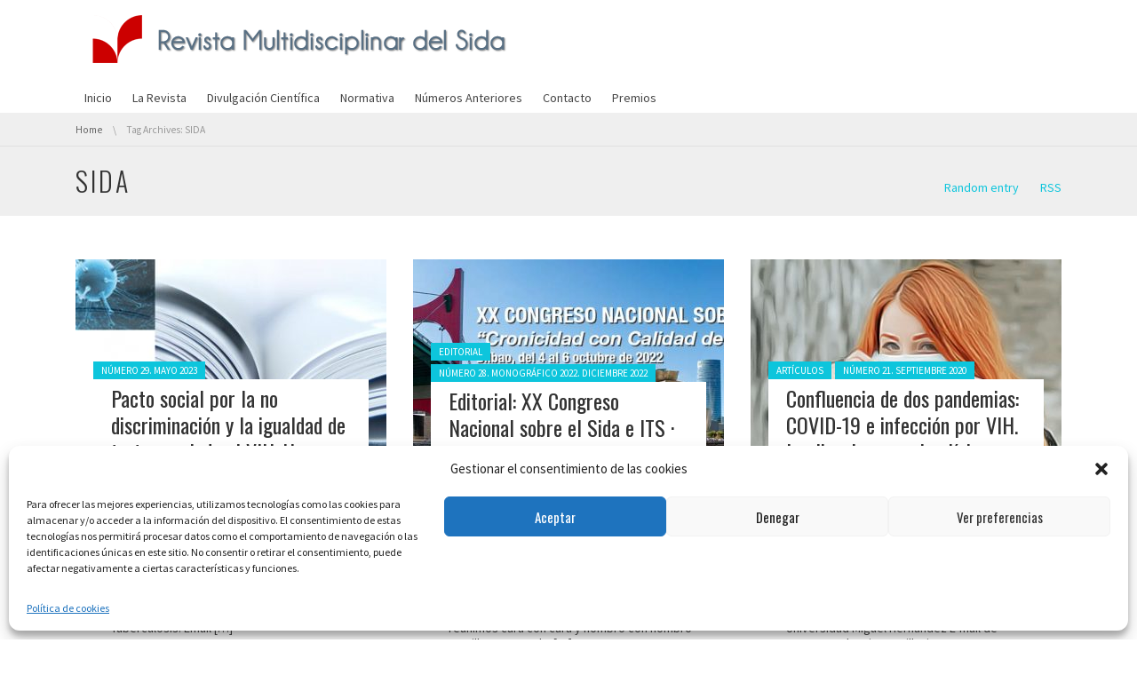

--- FILE ---
content_type: text/html; charset=UTF-8
request_url: https://www.revistamultidisciplinardelsida.com/tag/sida/
body_size: 23715
content:
<!DOCTYPE html>
<!--[if IE 7]><html class="no-js lt-ie10 lt-ie9 lt-ie8" id="ie7" lang="es"><![endif]-->
<!--[if IE 8]><html class="no-js lt-ie10 lt-ie9" id="ie8" lang="es"><![endif]-->
<!--[if IE 9]><html class="no-js lt-ie10" id="ie9" lang="es"><![endif]-->
<!--[if !IE]><!--><html class="no-js" lang="es"><!--<![endif]-->
<head>
    <meta charset="UTF-8" />
    <link rel="profile" href="https://gmpg.org/xfn/11" />
    <link rel="pingback" href="https://www.revistamultidisciplinardelsida.com/xmlrpc.php" />
    <title>SIDA &#8211; Revista Multidisciplinar del Sida</title>
<meta name='robots' content='max-image-preview:large' />

<meta name="viewport" content="initial-scale=1.0, width=device-width" />
<link rel='dns-prefetch' href='//www.revistamultidisciplinardelsida.com' />
<link rel='dns-prefetch' href='//www.googletagmanager.com' />
<link rel='dns-prefetch' href='//maxcdn.bootstrapcdn.com' />
<link rel='dns-prefetch' href='//fonts.googleapis.com' />
<link rel="alternate" type="application/rss+xml" title="Revista Multidisciplinar del Sida &raquo; Feed" href="https://www.revistamultidisciplinardelsida.com/feed/" />
<link rel="alternate" type="application/rss+xml" title="Revista Multidisciplinar del Sida &raquo; Feed de los comentarios" href="https://www.revistamultidisciplinardelsida.com/comments/feed/" />
<script type="text/javascript" id="wpp-js" src="https://www.revistamultidisciplinardelsida.com/wp-content/plugins/wordpress-popular-posts/assets/js/wpp.min.js?ver=7.3.6" data-sampling="0" data-sampling-rate="100" data-api-url="https://www.revistamultidisciplinardelsida.com/wp-json/wordpress-popular-posts" data-post-id="0" data-token="cecbbab05c" data-lang="0" data-debug="0"></script>
<link rel="alternate" type="application/rss+xml" title="Revista Multidisciplinar del Sida &raquo; Etiqueta SIDA del feed" href="https://www.revistamultidisciplinardelsida.com/tag/sida/feed/" />
		<!-- This site uses the Google Analytics by ExactMetrics plugin v8.11.1 - Using Analytics tracking - https://www.exactmetrics.com/ -->
							<script data-service="google-analytics" data-category="statistics" data-cmplz-src="//www.googletagmanager.com/gtag/js?id=G-XMJ5Y1BV2V"  data-cfasync="false" data-wpfc-render="false" type="text/plain" async></script>
			<script data-service="google-analytics" data-category="statistics" data-cfasync="false" data-wpfc-render="false" type="text/plain">
				var em_version = '8.11.1';
				var em_track_user = true;
				var em_no_track_reason = '';
								var ExactMetricsDefaultLocations = {"page_location":"https:\/\/www.revistamultidisciplinardelsida.com\/tag\/sida\/"};
								if ( typeof ExactMetricsPrivacyGuardFilter === 'function' ) {
					var ExactMetricsLocations = (typeof ExactMetricsExcludeQuery === 'object') ? ExactMetricsPrivacyGuardFilter( ExactMetricsExcludeQuery ) : ExactMetricsPrivacyGuardFilter( ExactMetricsDefaultLocations );
				} else {
					var ExactMetricsLocations = (typeof ExactMetricsExcludeQuery === 'object') ? ExactMetricsExcludeQuery : ExactMetricsDefaultLocations;
				}

								var disableStrs = [
										'ga-disable-G-XMJ5Y1BV2V',
									];

				/* Function to detect opted out users */
				function __gtagTrackerIsOptedOut() {
					for (var index = 0; index < disableStrs.length; index++) {
						if (document.cookie.indexOf(disableStrs[index] + '=true') > -1) {
							return true;
						}
					}

					return false;
				}

				/* Disable tracking if the opt-out cookie exists. */
				if (__gtagTrackerIsOptedOut()) {
					for (var index = 0; index < disableStrs.length; index++) {
						window[disableStrs[index]] = true;
					}
				}

				/* Opt-out function */
				function __gtagTrackerOptout() {
					for (var index = 0; index < disableStrs.length; index++) {
						document.cookie = disableStrs[index] + '=true; expires=Thu, 31 Dec 2099 23:59:59 UTC; path=/';
						window[disableStrs[index]] = true;
					}
				}

				if ('undefined' === typeof gaOptout) {
					function gaOptout() {
						__gtagTrackerOptout();
					}
				}
								window.dataLayer = window.dataLayer || [];

				window.ExactMetricsDualTracker = {
					helpers: {},
					trackers: {},
				};
				if (em_track_user) {
					function __gtagDataLayer() {
						dataLayer.push(arguments);
					}

					function __gtagTracker(type, name, parameters) {
						if (!parameters) {
							parameters = {};
						}

						if (parameters.send_to) {
							__gtagDataLayer.apply(null, arguments);
							return;
						}

						if (type === 'event') {
														parameters.send_to = exactmetrics_frontend.v4_id;
							var hookName = name;
							if (typeof parameters['event_category'] !== 'undefined') {
								hookName = parameters['event_category'] + ':' + name;
							}

							if (typeof ExactMetricsDualTracker.trackers[hookName] !== 'undefined') {
								ExactMetricsDualTracker.trackers[hookName](parameters);
							} else {
								__gtagDataLayer('event', name, parameters);
							}
							
						} else {
							__gtagDataLayer.apply(null, arguments);
						}
					}

					__gtagTracker('js', new Date());
					__gtagTracker('set', {
						'developer_id.dNDMyYj': true,
											});
					if ( ExactMetricsLocations.page_location ) {
						__gtagTracker('set', ExactMetricsLocations);
					}
										__gtagTracker('config', 'G-XMJ5Y1BV2V', {"forceSSL":"true"} );
										window.gtag = __gtagTracker;										(function () {
						/* https://developers.google.com/analytics/devguides/collection/analyticsjs/ */
						/* ga and __gaTracker compatibility shim. */
						var noopfn = function () {
							return null;
						};
						var newtracker = function () {
							return new Tracker();
						};
						var Tracker = function () {
							return null;
						};
						var p = Tracker.prototype;
						p.get = noopfn;
						p.set = noopfn;
						p.send = function () {
							var args = Array.prototype.slice.call(arguments);
							args.unshift('send');
							__gaTracker.apply(null, args);
						};
						var __gaTracker = function () {
							var len = arguments.length;
							if (len === 0) {
								return;
							}
							var f = arguments[len - 1];
							if (typeof f !== 'object' || f === null || typeof f.hitCallback !== 'function') {
								if ('send' === arguments[0]) {
									var hitConverted, hitObject = false, action;
									if ('event' === arguments[1]) {
										if ('undefined' !== typeof arguments[3]) {
											hitObject = {
												'eventAction': arguments[3],
												'eventCategory': arguments[2],
												'eventLabel': arguments[4],
												'value': arguments[5] ? arguments[5] : 1,
											}
										}
									}
									if ('pageview' === arguments[1]) {
										if ('undefined' !== typeof arguments[2]) {
											hitObject = {
												'eventAction': 'page_view',
												'page_path': arguments[2],
											}
										}
									}
									if (typeof arguments[2] === 'object') {
										hitObject = arguments[2];
									}
									if (typeof arguments[5] === 'object') {
										Object.assign(hitObject, arguments[5]);
									}
									if ('undefined' !== typeof arguments[1].hitType) {
										hitObject = arguments[1];
										if ('pageview' === hitObject.hitType) {
											hitObject.eventAction = 'page_view';
										}
									}
									if (hitObject) {
										action = 'timing' === arguments[1].hitType ? 'timing_complete' : hitObject.eventAction;
										hitConverted = mapArgs(hitObject);
										__gtagTracker('event', action, hitConverted);
									}
								}
								return;
							}

							function mapArgs(args) {
								var arg, hit = {};
								var gaMap = {
									'eventCategory': 'event_category',
									'eventAction': 'event_action',
									'eventLabel': 'event_label',
									'eventValue': 'event_value',
									'nonInteraction': 'non_interaction',
									'timingCategory': 'event_category',
									'timingVar': 'name',
									'timingValue': 'value',
									'timingLabel': 'event_label',
									'page': 'page_path',
									'location': 'page_location',
									'title': 'page_title',
									'referrer' : 'page_referrer',
								};
								for (arg in args) {
																		if (!(!args.hasOwnProperty(arg) || !gaMap.hasOwnProperty(arg))) {
										hit[gaMap[arg]] = args[arg];
									} else {
										hit[arg] = args[arg];
									}
								}
								return hit;
							}

							try {
								f.hitCallback();
							} catch (ex) {
							}
						};
						__gaTracker.create = newtracker;
						__gaTracker.getByName = newtracker;
						__gaTracker.getAll = function () {
							return [];
						};
						__gaTracker.remove = noopfn;
						__gaTracker.loaded = true;
						window['__gaTracker'] = __gaTracker;
					})();
									} else {
										console.log("");
					(function () {
						function __gtagTracker() {
							return null;
						}

						window['__gtagTracker'] = __gtagTracker;
						window['gtag'] = __gtagTracker;
					})();
									}
			</script>
							<!-- / Google Analytics by ExactMetrics -->
		<style id='wp-img-auto-sizes-contain-inline-css' type='text/css'>
img:is([sizes=auto i],[sizes^="auto," i]){contain-intrinsic-size:3000px 1500px}
/*# sourceURL=wp-img-auto-sizes-contain-inline-css */
</style>
<link rel='stylesheet' id='dashicons-css' href='https://www.revistamultidisciplinardelsida.com/wp-includes/css/dashicons.min.css?ver=6.9' type='text/css' media='all' />
<link rel='stylesheet' id='post-views-counter-frontend-css' href='https://www.revistamultidisciplinardelsida.com/wp-content/plugins/post-views-counter/css/frontend.css?ver=1.7.3' type='text/css' media='all' />
<style id='wp-emoji-styles-inline-css' type='text/css'>

	img.wp-smiley, img.emoji {
		display: inline !important;
		border: none !important;
		box-shadow: none !important;
		height: 1em !important;
		width: 1em !important;
		margin: 0 0.07em !important;
		vertical-align: -0.1em !important;
		background: none !important;
		padding: 0 !important;
	}
/*# sourceURL=wp-emoji-styles-inline-css */
</style>
<link rel='stylesheet' id='wp-block-library-css' href='https://www.revistamultidisciplinardelsida.com/wp-includes/css/dist/block-library/style.min.css?ver=6.9' type='text/css' media='all' />
<style id='global-styles-inline-css' type='text/css'>
:root{--wp--preset--aspect-ratio--square: 1;--wp--preset--aspect-ratio--4-3: 4/3;--wp--preset--aspect-ratio--3-4: 3/4;--wp--preset--aspect-ratio--3-2: 3/2;--wp--preset--aspect-ratio--2-3: 2/3;--wp--preset--aspect-ratio--16-9: 16/9;--wp--preset--aspect-ratio--9-16: 9/16;--wp--preset--color--black: #000000;--wp--preset--color--cyan-bluish-gray: #abb8c3;--wp--preset--color--white: #ffffff;--wp--preset--color--pale-pink: #f78da7;--wp--preset--color--vivid-red: #cf2e2e;--wp--preset--color--luminous-vivid-orange: #ff6900;--wp--preset--color--luminous-vivid-amber: #fcb900;--wp--preset--color--light-green-cyan: #7bdcb5;--wp--preset--color--vivid-green-cyan: #00d084;--wp--preset--color--pale-cyan-blue: #8ed1fc;--wp--preset--color--vivid-cyan-blue: #0693e3;--wp--preset--color--vivid-purple: #9b51e0;--wp--preset--gradient--vivid-cyan-blue-to-vivid-purple: linear-gradient(135deg,rgb(6,147,227) 0%,rgb(155,81,224) 100%);--wp--preset--gradient--light-green-cyan-to-vivid-green-cyan: linear-gradient(135deg,rgb(122,220,180) 0%,rgb(0,208,130) 100%);--wp--preset--gradient--luminous-vivid-amber-to-luminous-vivid-orange: linear-gradient(135deg,rgb(252,185,0) 0%,rgb(255,105,0) 100%);--wp--preset--gradient--luminous-vivid-orange-to-vivid-red: linear-gradient(135deg,rgb(255,105,0) 0%,rgb(207,46,46) 100%);--wp--preset--gradient--very-light-gray-to-cyan-bluish-gray: linear-gradient(135deg,rgb(238,238,238) 0%,rgb(169,184,195) 100%);--wp--preset--gradient--cool-to-warm-spectrum: linear-gradient(135deg,rgb(74,234,220) 0%,rgb(151,120,209) 20%,rgb(207,42,186) 40%,rgb(238,44,130) 60%,rgb(251,105,98) 80%,rgb(254,248,76) 100%);--wp--preset--gradient--blush-light-purple: linear-gradient(135deg,rgb(255,206,236) 0%,rgb(152,150,240) 100%);--wp--preset--gradient--blush-bordeaux: linear-gradient(135deg,rgb(254,205,165) 0%,rgb(254,45,45) 50%,rgb(107,0,62) 100%);--wp--preset--gradient--luminous-dusk: linear-gradient(135deg,rgb(255,203,112) 0%,rgb(199,81,192) 50%,rgb(65,88,208) 100%);--wp--preset--gradient--pale-ocean: linear-gradient(135deg,rgb(255,245,203) 0%,rgb(182,227,212) 50%,rgb(51,167,181) 100%);--wp--preset--gradient--electric-grass: linear-gradient(135deg,rgb(202,248,128) 0%,rgb(113,206,126) 100%);--wp--preset--gradient--midnight: linear-gradient(135deg,rgb(2,3,129) 0%,rgb(40,116,252) 100%);--wp--preset--font-size--small: 13px;--wp--preset--font-size--medium: 20px;--wp--preset--font-size--large: 36px;--wp--preset--font-size--x-large: 42px;--wp--preset--spacing--20: 0.44rem;--wp--preset--spacing--30: 0.67rem;--wp--preset--spacing--40: 1rem;--wp--preset--spacing--50: 1.5rem;--wp--preset--spacing--60: 2.25rem;--wp--preset--spacing--70: 3.38rem;--wp--preset--spacing--80: 5.06rem;--wp--preset--shadow--natural: 6px 6px 9px rgba(0, 0, 0, 0.2);--wp--preset--shadow--deep: 12px 12px 50px rgba(0, 0, 0, 0.4);--wp--preset--shadow--sharp: 6px 6px 0px rgba(0, 0, 0, 0.2);--wp--preset--shadow--outlined: 6px 6px 0px -3px rgb(255, 255, 255), 6px 6px rgb(0, 0, 0);--wp--preset--shadow--crisp: 6px 6px 0px rgb(0, 0, 0);}:where(.is-layout-flex){gap: 0.5em;}:where(.is-layout-grid){gap: 0.5em;}body .is-layout-flex{display: flex;}.is-layout-flex{flex-wrap: wrap;align-items: center;}.is-layout-flex > :is(*, div){margin: 0;}body .is-layout-grid{display: grid;}.is-layout-grid > :is(*, div){margin: 0;}:where(.wp-block-columns.is-layout-flex){gap: 2em;}:where(.wp-block-columns.is-layout-grid){gap: 2em;}:where(.wp-block-post-template.is-layout-flex){gap: 1.25em;}:where(.wp-block-post-template.is-layout-grid){gap: 1.25em;}.has-black-color{color: var(--wp--preset--color--black) !important;}.has-cyan-bluish-gray-color{color: var(--wp--preset--color--cyan-bluish-gray) !important;}.has-white-color{color: var(--wp--preset--color--white) !important;}.has-pale-pink-color{color: var(--wp--preset--color--pale-pink) !important;}.has-vivid-red-color{color: var(--wp--preset--color--vivid-red) !important;}.has-luminous-vivid-orange-color{color: var(--wp--preset--color--luminous-vivid-orange) !important;}.has-luminous-vivid-amber-color{color: var(--wp--preset--color--luminous-vivid-amber) !important;}.has-light-green-cyan-color{color: var(--wp--preset--color--light-green-cyan) !important;}.has-vivid-green-cyan-color{color: var(--wp--preset--color--vivid-green-cyan) !important;}.has-pale-cyan-blue-color{color: var(--wp--preset--color--pale-cyan-blue) !important;}.has-vivid-cyan-blue-color{color: var(--wp--preset--color--vivid-cyan-blue) !important;}.has-vivid-purple-color{color: var(--wp--preset--color--vivid-purple) !important;}.has-black-background-color{background-color: var(--wp--preset--color--black) !important;}.has-cyan-bluish-gray-background-color{background-color: var(--wp--preset--color--cyan-bluish-gray) !important;}.has-white-background-color{background-color: var(--wp--preset--color--white) !important;}.has-pale-pink-background-color{background-color: var(--wp--preset--color--pale-pink) !important;}.has-vivid-red-background-color{background-color: var(--wp--preset--color--vivid-red) !important;}.has-luminous-vivid-orange-background-color{background-color: var(--wp--preset--color--luminous-vivid-orange) !important;}.has-luminous-vivid-amber-background-color{background-color: var(--wp--preset--color--luminous-vivid-amber) !important;}.has-light-green-cyan-background-color{background-color: var(--wp--preset--color--light-green-cyan) !important;}.has-vivid-green-cyan-background-color{background-color: var(--wp--preset--color--vivid-green-cyan) !important;}.has-pale-cyan-blue-background-color{background-color: var(--wp--preset--color--pale-cyan-blue) !important;}.has-vivid-cyan-blue-background-color{background-color: var(--wp--preset--color--vivid-cyan-blue) !important;}.has-vivid-purple-background-color{background-color: var(--wp--preset--color--vivid-purple) !important;}.has-black-border-color{border-color: var(--wp--preset--color--black) !important;}.has-cyan-bluish-gray-border-color{border-color: var(--wp--preset--color--cyan-bluish-gray) !important;}.has-white-border-color{border-color: var(--wp--preset--color--white) !important;}.has-pale-pink-border-color{border-color: var(--wp--preset--color--pale-pink) !important;}.has-vivid-red-border-color{border-color: var(--wp--preset--color--vivid-red) !important;}.has-luminous-vivid-orange-border-color{border-color: var(--wp--preset--color--luminous-vivid-orange) !important;}.has-luminous-vivid-amber-border-color{border-color: var(--wp--preset--color--luminous-vivid-amber) !important;}.has-light-green-cyan-border-color{border-color: var(--wp--preset--color--light-green-cyan) !important;}.has-vivid-green-cyan-border-color{border-color: var(--wp--preset--color--vivid-green-cyan) !important;}.has-pale-cyan-blue-border-color{border-color: var(--wp--preset--color--pale-cyan-blue) !important;}.has-vivid-cyan-blue-border-color{border-color: var(--wp--preset--color--vivid-cyan-blue) !important;}.has-vivid-purple-border-color{border-color: var(--wp--preset--color--vivid-purple) !important;}.has-vivid-cyan-blue-to-vivid-purple-gradient-background{background: var(--wp--preset--gradient--vivid-cyan-blue-to-vivid-purple) !important;}.has-light-green-cyan-to-vivid-green-cyan-gradient-background{background: var(--wp--preset--gradient--light-green-cyan-to-vivid-green-cyan) !important;}.has-luminous-vivid-amber-to-luminous-vivid-orange-gradient-background{background: var(--wp--preset--gradient--luminous-vivid-amber-to-luminous-vivid-orange) !important;}.has-luminous-vivid-orange-to-vivid-red-gradient-background{background: var(--wp--preset--gradient--luminous-vivid-orange-to-vivid-red) !important;}.has-very-light-gray-to-cyan-bluish-gray-gradient-background{background: var(--wp--preset--gradient--very-light-gray-to-cyan-bluish-gray) !important;}.has-cool-to-warm-spectrum-gradient-background{background: var(--wp--preset--gradient--cool-to-warm-spectrum) !important;}.has-blush-light-purple-gradient-background{background: var(--wp--preset--gradient--blush-light-purple) !important;}.has-blush-bordeaux-gradient-background{background: var(--wp--preset--gradient--blush-bordeaux) !important;}.has-luminous-dusk-gradient-background{background: var(--wp--preset--gradient--luminous-dusk) !important;}.has-pale-ocean-gradient-background{background: var(--wp--preset--gradient--pale-ocean) !important;}.has-electric-grass-gradient-background{background: var(--wp--preset--gradient--electric-grass) !important;}.has-midnight-gradient-background{background: var(--wp--preset--gradient--midnight) !important;}.has-small-font-size{font-size: var(--wp--preset--font-size--small) !important;}.has-medium-font-size{font-size: var(--wp--preset--font-size--medium) !important;}.has-large-font-size{font-size: var(--wp--preset--font-size--large) !important;}.has-x-large-font-size{font-size: var(--wp--preset--font-size--x-large) !important;}
/*# sourceURL=global-styles-inline-css */
</style>

<style id='classic-theme-styles-inline-css' type='text/css'>
/*! This file is auto-generated */
.wp-block-button__link{color:#fff;background-color:#32373c;border-radius:9999px;box-shadow:none;text-decoration:none;padding:calc(.667em + 2px) calc(1.333em + 2px);font-size:1.125em}.wp-block-file__button{background:#32373c;color:#fff;text-decoration:none}
/*# sourceURL=/wp-includes/css/classic-themes.min.css */
</style>
<link rel='stylesheet' id='mpp_gutenberg-css' href='https://www.revistamultidisciplinardelsida.com/wp-content/plugins/metronet-profile-picture/dist/blocks.style.build.css?ver=2.6.3' type='text/css' media='all' />
<link rel='stylesheet' id='wpdm-fonticon-css' href='https://www.revistamultidisciplinardelsida.com/wp-content/plugins/download-manager/assets/wpdm-iconfont/css/wpdm-icons.css?ver=6.9' type='text/css' media='all' />
<link rel='stylesheet' id='wpdm-front-css' href='https://www.revistamultidisciplinardelsida.com/wp-content/plugins/download-manager/assets/css/front.min.css?ver=3.3.46' type='text/css' media='all' />
<link rel='stylesheet' id='wpdm-front-dark-css' href='https://www.revistamultidisciplinardelsida.com/wp-content/plugins/download-manager/assets/css/front-dark.min.css?ver=3.3.46' type='text/css' media='all' />
<link rel='stylesheet' id='g1-mailchimp-screen-css' href='https://www.revistamultidisciplinardelsida.com/wp-content/plugins/g1-mailchimp/css/screen.css?ver=0.2' type='text/css' media='screen' />
<link rel='stylesheet' id='g1-quotes-css' href='https://www.revistamultidisciplinardelsida.com/wp-content/plugins/g1-quotes/css/main.css?ver=0.6.3' type='text/css' media='all' />
<link rel='stylesheet' id='font-awesome-css' href='//maxcdn.bootstrapcdn.com/font-awesome/4.3.0/css/font-awesome.min.css?ver=6.9' type='text/css' media='all' />
<link rel='stylesheet' id='g1-socials-basic-screen-css' href='https://www.revistamultidisciplinardelsida.com/wp-content/plugins/g1-socials/css/screen-basic.css?ver=1.0.1' type='text/css' media='screen' />
<link rel='stylesheet' id='g1-twitter-screen-css' href='https://www.revistamultidisciplinardelsida.com/wp-content/plugins/g1-twitter/css/screen.css?ver=0.1.1' type='text/css' media='all' />
<link rel='stylesheet' id='g1-users-css' href='https://www.revistamultidisciplinardelsida.com/wp-content/plugins/g1-users/css/main.css?ver=0.6.6' type='text/css' media='all' />
<link rel='stylesheet' id='cmplz-general-css' href='https://www.revistamultidisciplinardelsida.com/wp-content/plugins/complianz-gdpr/assets/css/cookieblocker.min.css?ver=1765985291' type='text/css' media='all' />
<link rel='stylesheet' id='wordpress-popular-posts-css-css' href='https://www.revistamultidisciplinardelsida.com/wp-content/plugins/wordpress-popular-posts/assets/css/wpp.css?ver=7.3.6' type='text/css' media='all' />
<link rel='stylesheet' id='mediaelement-css' href='https://www.revistamultidisciplinardelsida.com/wp-includes/js/mediaelement/mediaelementplayer-legacy.min.css?ver=4.2.17' type='text/css' media='all' />
<link rel='stylesheet' id='wp-mediaelement-css' href='https://www.revistamultidisciplinardelsida.com/wp-includes/js/mediaelement/wp-mediaelement.min.css?ver=6.9' type='text/css' media='all' />
<link rel='stylesheet' id='slick-css' href='https://www.revistamultidisciplinardelsida.com/wp-content/themes/chirps/js/slick/slick.css?ver=1.3.15' type='text/css' media='screen' />
<link rel='stylesheet' id='magnific-popup-css' href='https://www.revistamultidisciplinardelsida.com/wp-content/themes/chirps/js/jquery.magnificpopup/magnific-popup.css?ver=1.0.0' type='text/css' media='screen' />
<!--[if !IE 8]><!-->
<link rel='stylesheet' id='g1-main-css' href='https://www.revistamultidisciplinardelsida.com/wp-content/themes/chirps/css/main.css?ver=1.4.2' type='text/css' media='all' />
<!--<![endif]-->
<link rel='stylesheet' id='g1-print-css' href='https://www.revistamultidisciplinardelsida.com/wp-content/themes/chirps/css/print.css?ver=1.4.2' type='text/css' media='print' />
<link rel='stylesheet' id='g1-dynamic-style-css' href='https://www.revistamultidisciplinardelsida.com/wp-content/uploads/g1-dynamic-style.css?respondjs=no&#038;ver=1.4.2' type='text/css' media='all' />
<link rel='stylesheet' id='g1-google-0933c83d-css' href='https://fonts.googleapis.com/css?family=Source+Sans+Pro%3A400&#038;subset=latin%2Clatin-ext&#038;ver=6.9' type='text/css' media='screen' />
<link rel='stylesheet' id='g1-google-f1e79c3e-css' href='https://fonts.googleapis.com/css?family=Open+Sans%3A400&#038;subset=latin%2Clatin-ext&#038;ver=6.9' type='text/css' media='screen' />
<link rel='stylesheet' id='g1-google-06e91909-css' href='https://fonts.googleapis.com/css?family=Oswald%3A400%2C300&#038;subset=latin%2Clatin-ext&#038;ver=6.9' type='text/css' media='screen' />
<script type="text/javascript" src="https://www.revistamultidisciplinardelsida.com/wp-content/plugins/google-analytics-dashboard-for-wp/assets/js/frontend-gtag.min.js?ver=8.11.1" id="exactmetrics-frontend-script-js" async="async" data-wp-strategy="async"></script>
<script data-cfasync="false" data-wpfc-render="false" type="text/javascript" id='exactmetrics-frontend-script-js-extra'>/* <![CDATA[ */
var exactmetrics_frontend = {"js_events_tracking":"true","download_extensions":"zip,mp3,mpeg,pdf,docx,pptx,xlsx,rar","inbound_paths":"[{\"path\":\"\\\/go\\\/\",\"label\":\"affiliate\"},{\"path\":\"\\\/recommend\\\/\",\"label\":\"affiliate\"}]","home_url":"https:\/\/www.revistamultidisciplinardelsida.com","hash_tracking":"false","v4_id":"G-XMJ5Y1BV2V"};/* ]]> */
</script>
<script type="text/javascript" src="https://www.revistamultidisciplinardelsida.com/wp-includes/js/jquery/jquery.min.js?ver=3.7.1" id="jquery-core-js"></script>
<script type="text/javascript" src="https://www.revistamultidisciplinardelsida.com/wp-includes/js/jquery/jquery-migrate.min.js?ver=3.4.1" id="jquery-migrate-js"></script>
<script type="text/javascript" src="https://www.revistamultidisciplinardelsida.com/wp-content/plugins/download-manager/assets/js/wpdm.min.js?ver=6.9" id="wpdm-frontend-js-js"></script>
<script type="text/javascript" id="wpdm-frontjs-js-extra">
/* <![CDATA[ */
var wpdm_url = {"home":"https://www.revistamultidisciplinardelsida.com/","site":"https://www.revistamultidisciplinardelsida.com/","ajax":"https://www.revistamultidisciplinardelsida.com/wp-admin/admin-ajax.php"};
var wpdm_js = {"spinner":"\u003Ci class=\"wpdm-icon wpdm-sun wpdm-spin\"\u003E\u003C/i\u003E","client_id":"3447ff0bc200dc56b36eb0f2d0fc3572"};
var wpdm_strings = {"pass_var":"\u00a1Contrase\u00f1a verificada!","pass_var_q":"Haz clic en el bot\u00f3n siguiente para iniciar la descarga.","start_dl":"Iniciar descarga"};
//# sourceURL=wpdm-frontjs-js-extra
/* ]]> */
</script>
<script type="text/javascript" src="https://www.revistamultidisciplinardelsida.com/wp-content/plugins/download-manager/assets/js/front.min.js?ver=3.3.46" id="wpdm-frontjs-js"></script>
<script type="text/javascript" src="https://www.revistamultidisciplinardelsida.com/wp-content/themes/chirps/js/modernizr/modernizr.custom.js?ver=2.8.3" id="modernizr-js"></script>
<script type="text/javascript" src="https://www.revistamultidisciplinardelsida.com/wp-content/themes/chirps/js/picturefill/picturefill.min.js?ver=2.3.1" id="picturefill-js"></script>
<script type="text/javascript" src="https://www.revistamultidisciplinardelsida.com/wp-content/themes/chirps/js/matchMedia/matchMedia.addListener.js" id="match-media-add-listener-js"></script>
<script type="text/javascript" src="https://www.revistamultidisciplinardelsida.com/wp-content/themes/chirps/js/svg4everybody/svg4everybody.ie8.min.js?ver=1.0.0" id="svg4everybody-js"></script>

<!--[if IE 9]>
<script type="text/javascript" src="https://www.revistamultidisciplinardelsida.com/wp-content/themes/chirps/js/jquery.placeholder/placeholders.jquery.min.js?ver=4.0.1" id="placeholder-js"></script>
<![endif]-->

<!-- Fragmento de código de la etiqueta de Google (gtag.js) añadida por Site Kit -->
<!-- Fragmento de código de Google Analytics añadido por Site Kit -->
<script type="text/javascript" src="https://www.googletagmanager.com/gtag/js?id=G-140S9KCHX3" id="google_gtagjs-js" async></script>
<script type="text/javascript" id="google_gtagjs-js-after">
/* <![CDATA[ */
window.dataLayer = window.dataLayer || [];function gtag(){dataLayer.push(arguments);}
gtag("set","linker",{"domains":["www.revistamultidisciplinardelsida.com"]});
gtag("js", new Date());
gtag("set", "developer_id.dZTNiMT", true);
gtag("config", "G-140S9KCHX3");
//# sourceURL=google_gtagjs-js-after
/* ]]> */
</script>
<link rel="https://api.w.org/" href="https://www.revistamultidisciplinardelsida.com/wp-json/" /><link rel="alternate" title="JSON" type="application/json" href="https://www.revistamultidisciplinardelsida.com/wp-json/wp/v2/tags/72" /><link rel="EditURI" type="application/rsd+xml" title="RSD" href="https://www.revistamultidisciplinardelsida.com/xmlrpc.php?rsd" />
<meta name="generator" content="Site Kit by Google 1.170.0" />			<style>.cmplz-hidden {
					display: none !important;
				}</style>            <style id="wpp-loading-animation-styles">@-webkit-keyframes bgslide{from{background-position-x:0}to{background-position-x:-200%}}@keyframes bgslide{from{background-position-x:0}to{background-position-x:-200%}}.wpp-widget-block-placeholder,.wpp-shortcode-placeholder{margin:0 auto;width:60px;height:3px;background:#dd3737;background:linear-gradient(90deg,#dd3737 0%,#571313 10%,#dd3737 100%);background-size:200% auto;border-radius:3px;-webkit-animation:bgslide 1s infinite linear;animation:bgslide 1s infinite linear}</style>
            <link rel="shortcut icon" href="https://www.revistamultidisciplinardelsida.com/wp-content/uploads/2016/03/revista-multidisciplinar-del-sida-png.png" /><link rel="apple-touch-icon" href="https://www.revistamultidisciplinardelsida.com/wp-content/uploads/2016/03/revista-multidisciplinar-del-sida-png.png" /><meta name="generator" content="WordPress Download Manager 3.3.46" />
                <style>
        /* WPDM Link Template Styles */        </style>
                <style>

            :root {
                --color-primary: #4a8eff;
                --color-primary-rgb: 74, 142, 255;
                --color-primary-hover: #5998ff;
                --color-primary-active: #3281ff;
                --clr-sec: #6c757d;
                --clr-sec-rgb: 108, 117, 125;
                --clr-sec-hover: #6c757d;
                --clr-sec-active: #6c757d;
                --color-secondary: #6c757d;
                --color-secondary-rgb: 108, 117, 125;
                --color-secondary-hover: #6c757d;
                --color-secondary-active: #6c757d;
                --color-success: #018e11;
                --color-success-rgb: 1, 142, 17;
                --color-success-hover: #0aad01;
                --color-success-active: #0c8c01;
                --color-info: #2CA8FF;
                --color-info-rgb: 44, 168, 255;
                --color-info-hover: #2CA8FF;
                --color-info-active: #2CA8FF;
                --color-warning: #FFB236;
                --color-warning-rgb: 255, 178, 54;
                --color-warning-hover: #FFB236;
                --color-warning-active: #FFB236;
                --color-danger: #ff5062;
                --color-danger-rgb: 255, 80, 98;
                --color-danger-hover: #ff5062;
                --color-danger-active: #ff5062;
                --color-green: #30b570;
                --color-blue: #0073ff;
                --color-purple: #8557D3;
                --color-red: #ff5062;
                --color-muted: rgba(69, 89, 122, 0.6);
                --wpdm-font: "Sen", -apple-system, BlinkMacSystemFont, "Segoe UI", Roboto, Helvetica, Arial, sans-serif, "Apple Color Emoji", "Segoe UI Emoji", "Segoe UI Symbol";
            }

            .wpdm-download-link.btn.btn-primary {
                border-radius: 4px;
            }


        </style>
        </head>
<body data-rsssl=1 data-cmplz=1 class="archive tag tag-sida tag-72 wp-theme-chirps g1-sticky-preheader">

<div class="mtm-body-inner">
    <div id="page" itemscope itemtype="http://schema.org/WebPage">
        <div class="g1-top">
            <div class="g1-preheader g1-preheader-collapsed">
    <div class="g1-row g1-row-default g1-preheader-bar">
        <div class="g1-row-inner">
            <div class="g1-column">
                <div class="g1-column-inner">

                    <!-- BEGIN .g1-secondary-nav -->
                                        <!-- END .g1-secondary-nav -->
                </div>
            </div>
        </div>
        <div class="g1-row-background">
        </div>
    </div><!-- .g1-row -->

                        <div class="g1-row g1-row-default g1-preheader-widget-area">
                <div class="g1-row-inner">
                                                                <div class="g1-column g1-column-1of3">
                            <div class="g1-column-inner">
                                                            </div>
                        </div><!-- .g1-column -->
                                            <div class="g1-column g1-column-1of3">
                            <div class="g1-column-inner">
                                                            </div>
                        </div><!-- .g1-column -->
                                            <div class="g1-column g1-column-1of3">
                            <div class="g1-column-inner">
                                                            </div>
                        </div><!-- .g1-column -->
                                    </div>
                <div class="g1-row-background">
                </div>
            </div>
            
    <div class="g1-background">
    </div>
</div><!-- .g1-preheader -->
            
            <!-- BEGIN .g1-header -->
                <div class="g1-header g1-header-01" role="banner" itemscope="itemscope" itemtype="http://schema.org/WPHeader">
        <div class="g1-row g1-row-default g1-row-top-0">
            <div class="g1-row-inner">

                <div class="g1-column">
                    <div class="g1-column-inner">

                        
                        <div class="g1-primary-bar">
                            <div class="g1-base">
                                
                                
<div id="g1-id" class="g1-id" itemscope itemtype="http://schema.org/Organization">
    <p class="g1-alpha g1-alpha-2nd site-title">
            <a class="g1-logo-wrapper" href="https://www.revistamultidisciplinardelsida.com/" rel="home" itemprop="url">
                                    <img itemprop="logo" class="g1-logo g1-logo-default" width="500" height="60" src="https://www.revistamultidisciplinardelsida.com/wp-content/uploads/2016/05/revista-multidisciplinar-del-sida.png"  alt="Revista Multidisciplinar del Sida" /><img class="g1-logo g1-logo-light" width="500" height="60" src="https://www.revistamultidisciplinardelsida.com/wp-content/uploads/2016/05/revista-multidisciplinar-del-sida.png"  alt="" />                            </a>

    </p>
    </div><!-- .g1-id -->
                            </div>

                            <!-- BEGIN .g1-primary-nav -->
                            <nav id="g1-primary-nav" class="g1-nav g1-primary-nav"><button class="g1-nav-toggle">Menu</button><ul id="g1-primary-nav-menu" class=""><li id="menu-item-19" class="menu-item menu-item-type-post_type menu-item-object-page menu-item-home menu-item-19"><a href="https://www.revistamultidisciplinardelsida.com/">Inicio</a></li>
<li id="menu-item-18" class="menu-item menu-item-type-post_type menu-item-object-page menu-item-has-children menu-item-18"><a href="https://www.revistamultidisciplinardelsida.com/la-revista/">La Revista</a>
<ul class="sub-menu">
	<li id="menu-item-17" class="menu-item menu-item-type-post_type menu-item-object-page menu-item-17"><a href="https://www.revistamultidisciplinardelsida.com/cuerpo-editorial/">Cuerpo Editorial</a></li>
	<li id="menu-item-1269" class="menu-item menu-item-type-post_type menu-item-object-page menu-item-1269"><a href="https://www.revistamultidisciplinardelsida.com/nuestros-revisores/">Nuestros Revisores</a></li>
	<li id="menu-item-1282" class="menu-item menu-item-type-custom menu-item-object-custom menu-item-1282"><a href="https://forms.gle/rsF7PtB37hzTibBw5">Cuestionario Calidad</a></li>
</ul>
</li>
<li id="menu-item-579" class="menu-item menu-item-type-post_type menu-item-object-page menu-item-has-children menu-item-579"><a href="https://www.revistamultidisciplinardelsida.com/divulgacion-cientifica/">Divulgación Científica</a>
<ul class="sub-menu">
	<li id="menu-item-590" class="menu-item menu-item-type-post_type menu-item-object-page menu-item-590"><a href="https://www.revistamultidisciplinardelsida.com/popular-science/">Popular Science</a></li>
</ul>
</li>
<li id="menu-item-16" class="menu-item menu-item-type-post_type menu-item-object-page menu-item-has-children menu-item-16"><a href="https://www.revistamultidisciplinardelsida.com/normativa-de-la-revista/">Normativa</a>
<ul class="sub-menu">
	<li id="menu-item-516" class="menu-item menu-item-type-post_type menu-item-object-page menu-item-516"><a href="https://www.revistamultidisciplinardelsida.com/normative/">Normative</a></li>
	<li id="menu-item-27" class="menu-item menu-item-type-post_type menu-item-object-page menu-item-27"><a href="https://www.revistamultidisciplinardelsida.com/envio-de-manuscritos/">Envío de Manuscritos</a></li>
</ul>
</li>
<li id="menu-item-308" class="menu-item menu-item-type-post_type menu-item-object-page menu-item-has-children menu-item-308"><a href="https://www.revistamultidisciplinardelsida.com/numeros-anteriores/">Números Anteriores</a>
<ul class="sub-menu">
	<li id="menu-item-1838" class="menu-item menu-item-type-taxonomy menu-item-object-category menu-item-1838"><a href="https://www.revistamultidisciplinardelsida.com/category/numero-35-monografico-2025-diciembre-2025/">Número 35. Monográfico 2025. Diciembre 2025</a></li>
	<li id="menu-item-1797" class="menu-item menu-item-type-taxonomy menu-item-object-category menu-item-1797"><a href="https://www.revistamultidisciplinardelsida.com/category/numero-34-septiembre-2025/">Número 34. Septiembre 2025</a></li>
	<li id="menu-item-1771" class="menu-item menu-item-type-taxonomy menu-item-object-category menu-item-1771"><a href="https://www.revistamultidisciplinardelsida.com/category/numero-33-abril-2025/">Número 33. Abril 2025</a></li>
	<li id="menu-item-1739" class="menu-item menu-item-type-taxonomy menu-item-object-category menu-item-1739"><a href="https://www.revistamultidisciplinardelsida.com/category/numero-32-monografico-2024-septiembre-2024/">Número 32. Monográfico 2024. Septiembre 2024</a></li>
	<li id="menu-item-700" class="menu-item menu-item-type-custom menu-item-object-custom menu-item-700"><a href="https://www.revistamultidisciplinardelsida.com/numeros-anteriores/">NÚMEROS ANTERIORES</a></li>
</ul>
</li>
<li id="menu-item-313" class="menu-item menu-item-type-post_type menu-item-object-page menu-item-313"><a href="https://www.revistamultidisciplinardelsida.com/contacto/">Contacto</a></li>
<li id="menu-item-455" class="menu-item menu-item-type-custom menu-item-object-custom menu-item-has-children menu-item-455"><a href="#">Premios</a>
<ul class="sub-menu">
	<li id="menu-item-456" class="menu-item menu-item-type-post_type menu-item-object-page menu-item-456"><a href="https://www.revistamultidisciplinardelsida.com/bases-y-criterios-de-evaluacion-premios/">Bases y Criterios de Evaluación Premios</a></li>
</ul>
</li>
</ul></nav>                            <!-- END .g1-primary-nav -->
                        </div>
                        <!-- END .g1-primary-bar -->

                        
                    </div>
                </div><!-- .g1-column -->
            </div>
        </div><!-- .g1-row -->

        <div class="g1-background">
        </div>
    </div>            <!-- END .g1-header -->

            
        </div><!-- .g1-top -->

        
        <!-- BEGIN #g1-content -->
        <div class="g1-content">
            
            <div class="g1-background">
            </div>

            <div class="g1-content-area">    <div class="g1-row g1-row-default g1-row-header g1-page-tools">
    <div class="g1-row-inner">
        <div class="g1-column">
            <div class="g1-column-inner">
                <nav class="g1-breadcrumbs g1-meta"><p class="g1-breadcrumbs-label">You are here: </p><ol><li class="g1-breadcrumbs-item" itemscope itemtype="http://data-vocabulary.org/Breadcrumb"><a itemprop="url" href="https://www.revistamultidisciplinardelsida.com/"><span itemprop="title">Home</span></a></li><li class="g1-breadcrumbs-item">Tag Archives: SIDA</li></ol></nav>            </div>
        </div><!-- .g1-column -->
    </div>
    <div class="g1-row-background">
    </div>
</div><!-- .g1-row -->
    <div id="primary">
        <div id="content" role="main">
            <header class="g1-row g1-row-default g1-row-header archive-header">
                <div class="g1-row-inner">

                    <div class="g1-column g1-column-1of1">
                        <div class="g1-column-inner">

                            <div class="archive-header-main">
                                                                    <h1 class="g1-beta g1-beta-2nd archive-title">SIDA</h1>
                                
                                                            </div>

                            
<!-- g1-inline-space -->
<p class="archive-tools">
    <a class="archive-tool archive-tool-random-entry" href="https://www.revistamultidisciplinardelsida.com/?g1-random-post">Random entry</a>
    <a class="archive-tool archive-tool-rss" href="https://www.revistamultidisciplinardelsida.com/tag/sida/feed/">RSS</a>
</p>                        </div>
                    </div><!-- .g1-column -->

                </div>
                <div class="g1-row-background">
                </div>
            </header><!-- .g1-row -->

            

            <div class="g1-row g1-row-default archive-body">
    <div class="g1-row-inner">

        <div class="g1-column">
            <div class="g1-column-inner">

                
                <div class="g1-collection g1-collection-columns-3">
                    <div class="g1-collection-viewport">
                        <ul id="g1-collection-items" class="g1-collection-items">
                                                        <li class="g1-collection-item g1-collection-item-grid_1of3">
                                <article class=" entry-grid-mqxs entry-grid-mqxs-nline entry-grid-mqxs-s-s entry-grid-mqsm entry-grid-mqsm-nline entry-grid-mqsm-s-s entry-grid-mqmd entry-grid-mqmd-nline entry-grid-mqmd-s-s entry-grid-mqlg entry-grid-mqlg-nline entry-grid-mqlg-m-m post-1562 post type-post status-publish format-standard has-post-thumbnail category-numero-29-mayo-2023 tag-aids tag-derechos-humanos tag-discriminacion tag-discrimination tag-estigma tag-hiv tag-human-rights tag-sida tag-stigma tag-vih" itemscope="" itemtype="http://schema.org/BlogPosting">

    <figure class="entry-featured-media"><a href="https://www.revistamultidisciplinardelsida.com/pacto-social-por-la-no-discriminacion-y-la-igualdad-de-trato-asociada-al-vih-un-avance-en-la-defensa-de-los-derechos-de-las-personas-con-el-vih/" id="g1-frame-1" class="g1-frame g1-frame-center "><span class="g1-decorator" style="padding-bottom: 66%">
				<img itemprop="image" width="350" height="231" src="https://www.revistamultidisciplinardelsida.com/wp-content/uploads/2023/05/RMdS-numero-29-350x231.jpg" class="attachment-g1_1of3_landscape size-g1_1of3_landscape wp-post-image" alt="" decoding="async" fetchpriority="high" srcset="https://www.revistamultidisciplinardelsida.com/wp-content/uploads/2023/05/RMdS-numero-29-350x231.jpg 350w, https://www.revistamultidisciplinardelsida.com/wp-content/uploads/2023/05/RMdS-numero-29-254x168.jpg 254w, https://www.revistamultidisciplinardelsida.com/wp-content/uploads/2023/05/RMdS-numero-29-125x83.jpg 125w" sizes="(max-width: 350px) 100vw, 350px" />
				
				
</span></a></figure>
    <div class="entry-body g1-current-background">
        <header class="entry-header">
            <div class="entry-header-inner">

                                    <div class="entry-before-title">
                        <div class="entry-categories"><div class="entry-terms-wrapper"><p class="entry-terms-label">Posted in:</p><ul class="entry-category-items"><li class="entry-category-item entry-category-item-448"><a href="https://www.revistamultidisciplinardelsida.com/category/numero-29-mayo-2023/">Número 29. Mayo 2023</a></li></ul></div></div>                    </div>
                
                <h3 class="entry-title" itemprop="headline"><a href="https://www.revistamultidisciplinardelsida.com/pacto-social-por-la-no-discriminacion-y-la-igualdad-de-trato-asociada-al-vih-un-avance-en-la-defensa-de-los-derechos-de-las-personas-con-el-vih/" title="Pacto social por la no discriminación y la igualdad de trato asociada al VIH. Un avance en la defensa de los derechos de las personas con el VIH" >Pacto social por la no discriminación y la igualdad de trato asociada al VIH. Un avance en la defensa de los derechos de las personas con el VIH</a></h3>
            </div>

                            <p class="entry-meta entry-meta-s">
                                            <span class="entry-author"><span class="entry-meta-label">by</span> <a href="https://www.revistamultidisciplinardelsida.com/author/administrador/" title="Entradas de RMdS" rel="author">RMdS</a></span>
                    
                                            <time class="entry-date" datetime="2023-05-15T14:35:31" itemprop="datePublished">15 mayo, 2023</time>
                    
                        <span class="entry-comments-link entry-comments-link-0">
        <a href="https://www.revistamultidisciplinardelsida.com/pacto-social-por-la-no-discriminacion-y-la-igualdad-de-trato-asociada-al-vih-un-avance-en-la-defensa-de-los-derechos-de-las-personas-con-el-vih/#respond"><strong itemprop="commentCount">0</strong> <span>Comments</span></a>    </span>

                                    </p>
                    </header>

                    <div class="entry-summary g1-text-narrow">
                <div class="entry-summary"><p>Ana Koerting 1, Javier Gómez Castellá 2,  Julia del Amo 3 (1) Técnico Superior Externo TRAGSATEC. División de Control de VIH, ITS, Hepatitis Virales y Tuberculosis. (2) Jefe de Área. División de Control de VIH, ITS, Hepatitis Virales y Tuberculosis. (3) Directora de la División de Control de VIH, ITS, Hepatitis Virales y Tuberculosis. Email [&hellip;]</p>
</div>            </div>
        
                    <p class="entry-buttons">
                <a class="g1-link g1-link-s" href="https://www.revistamultidisciplinardelsida.com/pacto-social-por-la-no-discriminacion-y-la-igualdad-de-trato-asociada-al-vih-un-avance-en-la-defensa-de-los-derechos-de-las-personas-con-el-vih/">Read more</a>
            </p>
        
        <div class="entry-delimiter"></div>
    </div>
</article>
                            </li>
                                                        <li class="g1-collection-item g1-collection-item-grid_1of3">
                                <article class=" entry-grid-mqxs entry-grid-mqxs-nline entry-grid-mqxs-s-s entry-grid-mqsm entry-grid-mqsm-nline entry-grid-mqsm-s-s entry-grid-mqmd entry-grid-mqmd-nline entry-grid-mqmd-s-s entry-grid-mqlg entry-grid-mqlg-nline entry-grid-mqlg-m-m post-1542 post type-post status-publish format-standard has-post-thumbnail category-editorial category-numero-28-monografico-2022-diciembre-2022 tag-bilbao-2022 tag-cronicidad tag-envejecimiento tag-estigma tag-its tag-poblaciones-clave tag-sida tag-vhc tag-vih tag-xx-congreso-nacional-sobre-el-sida-e-its" itemscope="" itemtype="http://schema.org/BlogPosting">

    <figure class="entry-featured-media"><a href="https://www.revistamultidisciplinardelsida.com/editorial-xx-congreso-nacional-sobre-el-sida-e-its-%c2%b7-bilbao-4-al-6-octubre-de-2022/" id="g1-frame-2" class="g1-frame g1-frame-center "><span class="g1-decorator" style="padding-bottom: 66%">
				<img itemprop="image" width="350" height="231" src="https://www.revistamultidisciplinardelsida.com/wp-content/uploads/2023/01/banner_congreso_revista-350x231.jpg" class="attachment-g1_1of3_landscape size-g1_1of3_landscape wp-post-image" alt="" decoding="async" srcset="https://www.revistamultidisciplinardelsida.com/wp-content/uploads/2023/01/banner_congreso_revista-350x231.jpg 350w, https://www.revistamultidisciplinardelsida.com/wp-content/uploads/2023/01/banner_congreso_revista-254x168.jpg 254w, https://www.revistamultidisciplinardelsida.com/wp-content/uploads/2023/01/banner_congreso_revista-125x83.jpg 125w" sizes="(max-width: 350px) 100vw, 350px" />
				
				
</span></a></figure>
    <div class="entry-body g1-current-background">
        <header class="entry-header">
            <div class="entry-header-inner">

                                    <div class="entry-before-title">
                        <div class="entry-categories"><div class="entry-terms-wrapper"><p class="entry-terms-label">Posted in:</p><ul class="entry-category-items"><li class="entry-category-item entry-category-item-58"><a href="https://www.revistamultidisciplinardelsida.com/category/editorial/">Editorial</a></li><li class="entry-category-item entry-category-item-441"><a href="https://www.revistamultidisciplinardelsida.com/category/numero-28-monografico-2022-diciembre-2022/">Número 28. Monográfico 2022. Diciembre 2022</a></li></ul></div></div>                    </div>
                
                <h3 class="entry-title" itemprop="headline"><a href="https://www.revistamultidisciplinardelsida.com/editorial-xx-congreso-nacional-sobre-el-sida-e-its-%c2%b7-bilbao-4-al-6-octubre-de-2022/" title="Editorial: XX Congreso Nacional sobre el Sida e ITS · Bilbao, 4 al 6 octubre de 2022" >Editorial: XX Congreso Nacional sobre el Sida e ITS · Bilbao, 4 al 6 octubre de 2022</a></h3>
            </div>

                            <p class="entry-meta entry-meta-s">
                                            <span class="entry-author"><span class="entry-meta-label">by</span> <a href="https://www.revistamultidisciplinardelsida.com/author/administrador/" title="Entradas de RMdS" rel="author">RMdS</a></span>
                    
                                            <time class="entry-date" datetime="2023-01-23T18:28:59" itemprop="datePublished">23 enero, 2023</time>
                    
                        <span class="entry-comments-link entry-comments-link-0">
        <a href="https://www.revistamultidisciplinardelsida.com/editorial-xx-congreso-nacional-sobre-el-sida-e-its-%c2%b7-bilbao-4-al-6-octubre-de-2022/#respond"><strong itemprop="commentCount">0</strong> <span>Comments</span></a>    </span>

                                    </p>
                    </header>

                    <div class="entry-summary g1-text-narrow">
                <div class="entry-summary"><p>Marta Pastor1 y Miguel Angel von Wichmann2 Copresidentes del Congreso 1 Comisión Ciudadana Antisida de Bizkaia &#8211; Bizkaisida. 2 Hospital Universitario Donostia E-mail de correspondencia: martapastor@bizkaisida.com Tras un prolongado periodo de aislamiento social por la pandemia de COVID 19, por fin nos reunimos cara con cara y hombro con hombro en Bilbao entre el 4 [&hellip;]</p>
</div>            </div>
        
                    <p class="entry-buttons">
                <a class="g1-link g1-link-s" href="https://www.revistamultidisciplinardelsida.com/editorial-xx-congreso-nacional-sobre-el-sida-e-its-%c2%b7-bilbao-4-al-6-octubre-de-2022/">Read more</a>
            </p>
        
        <div class="entry-delimiter"></div>
    </div>
</article>
                            </li>
                                                        <li class="g1-collection-item g1-collection-item-grid_1of3">
                                <article class=" entry-grid-mqxs entry-grid-mqxs-nline entry-grid-mqxs-s-s entry-grid-mqsm entry-grid-mqsm-nline entry-grid-mqsm-s-s entry-grid-mqmd entry-grid-mqmd-nline entry-grid-mqmd-s-s entry-grid-mqlg entry-grid-mqlg-nline entry-grid-mqlg-m-m post-1165 post type-post status-publish format-standard has-post-thumbnail category-articulos category-numero-21-septiembre-2020 tag-aids tag-antiretroviral-treatment tag-covid-19 tag-hiv tag-sida tag-tratamiento-antirretroviral tag-vih" itemscope="" itemtype="http://schema.org/BlogPosting">

    <figure class="entry-featured-media"><a href="https://www.revistamultidisciplinardelsida.com/confluencia-de-dos-pandemias-covid-19-e-infeccion-por-vih-implicaciones-en-la-clinica-tratamiento-y-prevencion/" id="g1-frame-3" class="g1-frame g1-frame-center "><span class="g1-decorator" style="padding-bottom: 66%">
				<img itemprop="image" width="350" height="231" src="https://www.revistamultidisciplinardelsida.com/wp-content/uploads/2020/09/3-Confluencia-de-dos-pandemias-350x231.jpg" class="attachment-g1_1of3_landscape size-g1_1of3_landscape wp-post-image" alt="" decoding="async" srcset="https://www.revistamultidisciplinardelsida.com/wp-content/uploads/2020/09/3-Confluencia-de-dos-pandemias-350x231.jpg 350w, https://www.revistamultidisciplinardelsida.com/wp-content/uploads/2020/09/3-Confluencia-de-dos-pandemias-254x168.jpg 254w, https://www.revistamultidisciplinardelsida.com/wp-content/uploads/2020/09/3-Confluencia-de-dos-pandemias-125x83.jpg 125w" sizes="(max-width: 350px) 100vw, 350px" />
				
				
</span></a></figure>
    <div class="entry-body g1-current-background">
        <header class="entry-header">
            <div class="entry-header-inner">

                                    <div class="entry-before-title">
                        <div class="entry-categories"><div class="entry-terms-wrapper"><p class="entry-terms-label">Posted in:</p><ul class="entry-category-items"><li class="entry-category-item entry-category-item-57"><a href="https://www.revistamultidisciplinardelsida.com/category/articulos/">Artículos</a></li><li class="entry-category-item entry-category-item-355"><a href="https://www.revistamultidisciplinardelsida.com/category/numero-21-septiembre-2020/">Número 21. Septiembre 2020</a></li></ul></div></div>                    </div>
                
                <h3 class="entry-title" itemprop="headline"><a href="https://www.revistamultidisciplinardelsida.com/confluencia-de-dos-pandemias-covid-19-e-infeccion-por-vih-implicaciones-en-la-clinica-tratamiento-y-prevencion/" title="Confluencia de dos pandemias: COVID-19 e infección por VIH. Implicaciones en la clínica, tratamiento y prevención" >Confluencia de dos pandemias: COVID-19 e infección por VIH. Implicaciones en la clínica, tratamiento y prevención</a></h3>
            </div>

                            <p class="entry-meta entry-meta-s">
                                            <span class="entry-author"><span class="entry-meta-label">by</span> <a href="https://www.revistamultidisciplinardelsida.com/author/administrador/" title="Entradas de RMdS" rel="author">RMdS</a></span>
                    
                                            <time class="entry-date" datetime="2020-09-28T16:04:19" itemprop="datePublished">28 septiembre, 2020</time>
                    
                        <span class="entry-comments-link entry-comments-link-0">
        <a href="https://www.revistamultidisciplinardelsida.com/confluencia-de-dos-pandemias-covid-19-e-infeccion-por-vih-implicaciones-en-la-clinica-tratamiento-y-prevencion/#respond"><strong itemprop="commentCount">0</strong> <span>Comments</span></a>    </span>

                                    </p>
                    </header>

                    <div class="entry-summary g1-text-narrow">
                <div class="entry-summary"><p>Autores: Julia Portilla-Tamarit1,2, Joaquín Portilla1,2,3 1 Departamento de Medicina Interna y Enfermedades Infecciosas. Hospital General Universitario de Alicante 2 Grupo de Investigación en Enfermedades Infecciosas. Instituto de Investigación Sanitarias y Biomédica de Alicante. 3 Departamento de Medicina Clínica. Universidad Miguel Hernández E-mail de correspondencia: portilla_joa@gva.es RESUMEN La actual pandemia por el nuevo coronavirus SARS-Cov-2 está [&hellip;]</p>
</div>            </div>
        
                    <p class="entry-buttons">
                <a class="g1-link g1-link-s" href="https://www.revistamultidisciplinardelsida.com/confluencia-de-dos-pandemias-covid-19-e-infeccion-por-vih-implicaciones-en-la-clinica-tratamiento-y-prevencion/">Read more</a>
            </p>
        
        <div class="entry-delimiter"></div>
    </div>
</article>
                            </li>
                                                        <li class="g1-collection-item g1-collection-item-grid_1of3">
                                <article class=" entry-grid-mqxs entry-grid-mqxs-nline entry-grid-mqxs-s-s entry-grid-mqsm entry-grid-mqsm-nline entry-grid-mqsm-s-s entry-grid-mqmd entry-grid-mqmd-nline entry-grid-mqmd-s-s entry-grid-mqlg entry-grid-mqlg-nline entry-grid-mqlg-m-m post-1100 post type-post status-publish format-standard has-post-thumbnail category-articulos category-numero-20-abril-2020 tag-aids tag-hiv tag-internet tag-sida tag-vih" itemscope="" itemtype="http://schema.org/BlogPosting">

    <figure class="entry-featured-media"><a href="https://www.revistamultidisciplinardelsida.com/tendencias-e-interes-por-el-sida-vih-en-espana-analisis-de-google-trends/" id="g1-frame-4" class="g1-frame g1-frame-center "><span class="g1-decorator" style="padding-bottom: 66%">
				<img itemprop="image" width="350" height="231" src="https://www.revistamultidisciplinardelsida.com/wp-content/uploads/2020/06/google-350x231.jpg" class="attachment-g1_1of3_landscape size-g1_1of3_landscape wp-post-image" alt="" decoding="async" loading="lazy" srcset="https://www.revistamultidisciplinardelsida.com/wp-content/uploads/2020/06/google-350x231.jpg 350w, https://www.revistamultidisciplinardelsida.com/wp-content/uploads/2020/06/google-254x168.jpg 254w, https://www.revistamultidisciplinardelsida.com/wp-content/uploads/2020/06/google-125x83.jpg 125w" sizes="auto, (max-width: 350px) 100vw, 350px" />
				
				
</span></a></figure>
    <div class="entry-body g1-current-background">
        <header class="entry-header">
            <div class="entry-header-inner">

                                    <div class="entry-before-title">
                        <div class="entry-categories"><div class="entry-terms-wrapper"><p class="entry-terms-label">Posted in:</p><ul class="entry-category-items"><li class="entry-category-item entry-category-item-57"><a href="https://www.revistamultidisciplinardelsida.com/category/articulos/">Artículos</a></li><li class="entry-category-item entry-category-item-346"><a href="https://www.revistamultidisciplinardelsida.com/category/numero-20-abril-2020/">Número 20. Abril 2020</a></li></ul></div></div>                    </div>
                
                <h3 class="entry-title" itemprop="headline"><a href="https://www.revistamultidisciplinardelsida.com/tendencias-e-interes-por-el-sida-vih-en-espana-analisis-de-google-trends/" title="Tendencias e interés por el sida/VIH en España: análisis de Google Trends" >Tendencias e interés por el sida/VIH en España: análisis de Google Trends</a></h3>
            </div>

                            <p class="entry-meta entry-meta-s">
                                            <span class="entry-author"><span class="entry-meta-label">by</span> <a href="https://www.revistamultidisciplinardelsida.com/author/administrador/" title="Entradas de RMdS" rel="author">RMdS</a></span>
                    
                                            <time class="entry-date" datetime="2020-06-01T14:38:01" itemprop="datePublished">1 junio, 2020</time>
                    
                        <span class="entry-comments-link entry-comments-link-0">
        <a href="https://www.revistamultidisciplinardelsida.com/tendencias-e-interes-por-el-sida-vih-en-espana-analisis-de-google-trends/#respond"><strong itemprop="commentCount">0</strong> <span>Comments</span></a>    </span>

                                    </p>
                    </header>

                    <div class="entry-summary g1-text-narrow">
                <div class="entry-summary"><p>Autor: Pedro Javier Martínez-Martínez1 Doctor en Ciencias de la Salud. Institut de Comunicació de la Universitat Autònoma de Barcelona (INCOM-UAB). Licenciado en Biologia y Master de Educación. Profesor de Ciencias en el Departament d’Ensenyament de Catalunya. E-mail de correspondencia: pedro.martinez.biologia@gmail.com RESUMEN Las tendencias de búsqueda en Google sobre temas de salud pueden servir de indicador [&hellip;]</p>
</div>            </div>
        
                    <p class="entry-buttons">
                <a class="g1-link g1-link-s" href="https://www.revistamultidisciplinardelsida.com/tendencias-e-interes-por-el-sida-vih-en-espana-analisis-de-google-trends/">Read more</a>
            </p>
        
        <div class="entry-delimiter"></div>
    </div>
</article>
                            </li>
                                                        <li class="g1-collection-item g1-collection-item-grid_1of3">
                                <article class=" entry-grid-mqxs entry-grid-mqxs-nline entry-grid-mqxs-s-s entry-grid-mqsm entry-grid-mqsm-nline entry-grid-mqsm-s-s entry-grid-mqmd entry-grid-mqmd-nline entry-grid-mqmd-s-s entry-grid-mqlg entry-grid-mqlg-nline entry-grid-mqlg-m-m post-489 post type-post status-publish format-standard has-post-thumbnail category-articulos category-numero-10-marzo-2017 tag-aids tag-espacios-de-sociabilidad-sexual tag-hiv tag-hsh tag-imaginario-de-las-enfermedades tag-imaginary-diseases tag-its tag-juventud tag-msm tag-relaciones-sexuales tag-sexual-relations tag-sida tag-spaces-of-sexual-sociability tag-stis tag-vih tag-youth" itemscope="" itemtype="http://schema.org/BlogPosting">

    <figure class="entry-featured-media"><a href="https://www.revistamultidisciplinardelsida.com/los-espacios-de-sociabilidad-sexual-de-los-jovenes-varones-madrilenos-y-la-transformacion-en-las-representaciones-sociales-del-vih-y-otras-its/" id="g1-frame-5" class="g1-frame g1-frame-center "><span class="g1-decorator" style="padding-bottom: 66%">
				<img itemprop="image" width="350" height="231" src="https://www.revistamultidisciplinardelsida.com/wp-content/uploads/2017/03/Los-espacios-de-sociabilidad-Pablo-Santoro-Domingo-350x231.jpg" class="attachment-g1_1of3_landscape size-g1_1of3_landscape wp-post-image" alt="" decoding="async" loading="lazy" srcset="https://www.revistamultidisciplinardelsida.com/wp-content/uploads/2017/03/Los-espacios-de-sociabilidad-Pablo-Santoro-Domingo-350x231.jpg 350w, https://www.revistamultidisciplinardelsida.com/wp-content/uploads/2017/03/Los-espacios-de-sociabilidad-Pablo-Santoro-Domingo-254x168.jpg 254w, https://www.revistamultidisciplinardelsida.com/wp-content/uploads/2017/03/Los-espacios-de-sociabilidad-Pablo-Santoro-Domingo-125x83.jpg 125w" sizes="auto, (max-width: 350px) 100vw, 350px" />
				
				
</span></a></figure>
    <div class="entry-body g1-current-background">
        <header class="entry-header">
            <div class="entry-header-inner">

                                    <div class="entry-before-title">
                        <div class="entry-categories"><div class="entry-terms-wrapper"><p class="entry-terms-label">Posted in:</p><ul class="entry-category-items"><li class="entry-category-item entry-category-item-57"><a href="https://www.revistamultidisciplinardelsida.com/category/articulos/">Artículos</a></li><li class="entry-category-item entry-category-item-137"><a href="https://www.revistamultidisciplinardelsida.com/category/numero-10-marzo-2017/">Número 10. Marzo 2017</a></li></ul></div></div>                    </div>
                
                <h3 class="entry-title" itemprop="headline"><a href="https://www.revistamultidisciplinardelsida.com/los-espacios-de-sociabilidad-sexual-de-los-jovenes-varones-madrilenos-y-la-transformacion-en-las-representaciones-sociales-del-vih-y-otras-its/" title="Los espacios de sociabilidad sexual de los jóvenes varones madrileños y la transformación en las representaciones sociales del VIH y otras ITS" >Los espacios de sociabilidad sexual de los jóvenes varones madrileños y la transformación en las representaciones sociales del VIH y otras ITS</a></h3>
            </div>

                            <p class="entry-meta entry-meta-s">
                                            <span class="entry-author"><span class="entry-meta-label">by</span> <a href="https://www.revistamultidisciplinardelsida.com/author/administrador/" title="Entradas de RMdS" rel="author">RMdS</a></span>
                    
                                            <time class="entry-date" datetime="2017-03-22T12:54:16" itemprop="datePublished">22 marzo, 2017</time>
                    
                        <span class="entry-comments-link entry-comments-link-0">
        <a href="https://www.revistamultidisciplinardelsida.com/los-espacios-de-sociabilidad-sexual-de-los-jovenes-varones-madrilenos-y-la-transformacion-en-las-representaciones-sociales-del-vih-y-otras-its/#respond"><strong itemprop="commentCount">0</strong> <span>Comments</span></a>    </span>

                                    </p>
                    </header>

                    <div class="entry-summary g1-text-narrow">
                <div class="entry-summary"><p>Autores: Pablo Santoro Domingo1, Fernando Conde Gutiérrez del Álamo2, Mónica Morán-Arribas, Juan Carlos Diezma-Criado, Milagros Ramasco-Gutiérrez, Juan Rico-Bermejo, Sonsoles Garabato-González, Ramón Aguirre-Martín-Gil3 1  Departamento de Sociología V (Teoría Sociológica), Facultad de Ciencias Políticas y Sociología, Universidad Complutense de Madrid 2 Comunicación, Imagen y Opinión Pública (CIMOP) 3  Servicio de Promoción de la Salud. Subdirección General [&hellip;]</p>
</div>            </div>
        
                    <p class="entry-buttons">
                <a class="g1-link g1-link-s" href="https://www.revistamultidisciplinardelsida.com/los-espacios-de-sociabilidad-sexual-de-los-jovenes-varones-madrilenos-y-la-transformacion-en-las-representaciones-sociales-del-vih-y-otras-its/">Read more</a>
            </p>
        
        <div class="entry-delimiter"></div>
    </div>
</article>
                            </li>
                                                        <li class="g1-collection-item g1-collection-item-grid_1of3">
                                <article class=" entry-grid-mqxs entry-grid-mqxs-nline entry-grid-mqxs-s-s entry-grid-mqsm entry-grid-mqsm-nline entry-grid-mqsm-s-s entry-grid-mqmd entry-grid-mqmd-nline entry-grid-mqmd-s-s entry-grid-mqlg entry-grid-mqlg-nline entry-grid-mqlg-m-m post-409 post type-post status-publish format-standard has-post-thumbnail category-articulos category-numero-9-diciembre-2016 tag-cataluna tag-enfermeria tag-sida tag-vih" itemscope="" itemtype="http://schema.org/BlogPosting">

    <figure class="entry-featured-media"><a href="https://www.revistamultidisciplinardelsida.com/perfil-de-la-enfermera-especialista-en-pacientes-vih-en-cataluna/" id="g1-frame-6" class="g1-frame g1-frame-center "><span class="g1-decorator" style="padding-bottom: 66%">
				<img itemprop="image" width="350" height="231" src="https://www.revistamultidisciplinardelsida.com/wp-content/uploads/2016/12/art-4-num9-350x231.jpg" class="attachment-g1_1of3_landscape size-g1_1of3_landscape wp-post-image" alt="" decoding="async" loading="lazy" srcset="https://www.revistamultidisciplinardelsida.com/wp-content/uploads/2016/12/art-4-num9-350x231.jpg 350w, https://www.revistamultidisciplinardelsida.com/wp-content/uploads/2016/12/art-4-num9-254x168.jpg 254w, https://www.revistamultidisciplinardelsida.com/wp-content/uploads/2016/12/art-4-num9-125x83.jpg 125w" sizes="auto, (max-width: 350px) 100vw, 350px" />
				
				
</span></a></figure>
    <div class="entry-body g1-current-background">
        <header class="entry-header">
            <div class="entry-header-inner">

                                    <div class="entry-before-title">
                        <div class="entry-categories"><div class="entry-terms-wrapper"><p class="entry-terms-label">Posted in:</p><ul class="entry-category-items"><li class="entry-category-item entry-category-item-57"><a href="https://www.revistamultidisciplinardelsida.com/category/articulos/">Artículos</a></li><li class="entry-category-item entry-category-item-112"><a href="https://www.revistamultidisciplinardelsida.com/category/numero-9-diciembre-2016/">Número 09. Diciembre 2016</a></li></ul></div></div>                    </div>
                
                <h3 class="entry-title" itemprop="headline"><a href="https://www.revistamultidisciplinardelsida.com/perfil-de-la-enfermera-especialista-en-pacientes-vih-en-cataluna/" title="Perfil de la enfermera especialista en pacientes VIH en Cataluña" >Perfil de la enfermera especialista en pacientes VIH en Cataluña</a></h3>
            </div>

                            <p class="entry-meta entry-meta-s">
                                            <span class="entry-author"><span class="entry-meta-label">by</span> <a href="https://www.revistamultidisciplinardelsida.com/author/administrador/" title="Entradas de RMdS" rel="author">RMdS</a></span>
                    
                                            <time class="entry-date" datetime="2016-12-27T09:50:11" itemprop="datePublished">27 diciembre, 2016</time>
                    
                        <span class="entry-comments-link entry-comments-link-0">
        <a href="https://www.revistamultidisciplinardelsida.com/perfil-de-la-enfermera-especialista-en-pacientes-vih-en-cataluna/#respond"><strong itemprop="commentCount">0</strong> <span>Comments</span></a>    </span>

                                    </p>
                    </header>

                    <div class="entry-summary g1-text-narrow">
                <div class="entry-summary"><p>Autores: Roser Font1, Emma Fernandez2, Rosa Taulé Male3, M María Del Carmen Bover Frau4, Carmen Ligero2, Marga Robau2, L Fernández Angulo5, N Pons Lozano6, Merce Perez7, M Agüera8, J Puig10, A Torres Sánchez5, I Aran12. 1 Hospital Universitari MútuaTerrassa, 2 Hospital Clínic de Barcelona, 3 Althaia Xarxa Assistencial, 4 Hospital Inca-Balears, 5 Corporació sanitaria Parc [&hellip;]</p>
</div>            </div>
        
                    <p class="entry-buttons">
                <a class="g1-link g1-link-s" href="https://www.revistamultidisciplinardelsida.com/perfil-de-la-enfermera-especialista-en-pacientes-vih-en-cataluna/">Read more</a>
            </p>
        
        <div class="entry-delimiter"></div>
    </div>
</article>
                            </li>
                                                        <li class="g1-collection-item g1-collection-item-grid_1of3">
                                <article class=" entry-grid-mqxs entry-grid-mqxs-nline entry-grid-mqxs-s-s entry-grid-mqsm entry-grid-mqsm-nline entry-grid-mqsm-s-s entry-grid-mqmd entry-grid-mqmd-nline entry-grid-mqmd-s-s entry-grid-mqlg entry-grid-mqlg-nline entry-grid-mqlg-m-m post-272 post type-post status-publish format-standard has-post-thumbnail category-articulos category-numero-7-abril-2016 tag-aids tag-conducta-sexual tag-hiv tag-leonardo-arevalo-mora tag-salud-de-la-mujer tag-sexual-behavior tag-sida tag-vih tag-womens-health" itemscope="" itemtype="http://schema.org/BlogPosting">

    <figure class="entry-featured-media"><a href="https://www.revistamultidisciplinardelsida.com/comportamiento-de-la-funcion-sexual-de-mujeres-que-viven-con-vih-en-colombia/" id="g1-frame-7" class="g1-frame g1-frame-center "><span class="g1-decorator" style="padding-bottom: 66%">
				<img itemprop="image" width="350" height="231" src="https://www.revistamultidisciplinardelsida.com/wp-content/uploads/2016/04/art3-rev7-350x231.jpg" class="attachment-g1_1of3_landscape size-g1_1of3_landscape wp-post-image" alt="" decoding="async" loading="lazy" srcset="https://www.revistamultidisciplinardelsida.com/wp-content/uploads/2016/04/art3-rev7-350x231.jpg 350w, https://www.revistamultidisciplinardelsida.com/wp-content/uploads/2016/04/art3-rev7-254x168.jpg 254w, https://www.revistamultidisciplinardelsida.com/wp-content/uploads/2016/04/art3-rev7-125x83.jpg 125w" sizes="auto, (max-width: 350px) 100vw, 350px" />
				
				
</span></a></figure>
    <div class="entry-body g1-current-background">
        <header class="entry-header">
            <div class="entry-header-inner">

                                    <div class="entry-before-title">
                        <div class="entry-categories"><div class="entry-terms-wrapper"><p class="entry-terms-label">Posted in:</p><ul class="entry-category-items"><li class="entry-category-item entry-category-item-57"><a href="https://www.revistamultidisciplinardelsida.com/category/articulos/">Artículos</a></li><li class="entry-category-item entry-category-item-61"><a href="https://www.revistamultidisciplinardelsida.com/category/numero-7-abril-2016/">Número 07. Abril 2016</a></li></ul></div></div>                    </div>
                
                <h3 class="entry-title" itemprop="headline"><a href="https://www.revistamultidisciplinardelsida.com/comportamiento-de-la-funcion-sexual-de-mujeres-que-viven-con-vih-en-colombia/" title="Comportamiento de la función sexual de mujeres que viven con VIH en Colombia" >Comportamiento de la función sexual de mujeres que viven con VIH en Colombia</a></h3>
            </div>

                            <p class="entry-meta entry-meta-s">
                                            <span class="entry-author"><span class="entry-meta-label">by</span> <a href="https://www.revistamultidisciplinardelsida.com/author/administrador/" title="Entradas de RMdS" rel="author">RMdS</a></span>
                    
                                            <time class="entry-date" datetime="2016-04-15T11:01:09" itemprop="datePublished">15 abril, 2016</time>
                    
                        <span class="entry-comments-link entry-comments-link-0">
        <a href="https://www.revistamultidisciplinardelsida.com/comportamiento-de-la-funcion-sexual-de-mujeres-que-viven-con-vih-en-colombia/#respond"><strong itemprop="commentCount">0</strong> <span>Comments</span></a>    </span>

                                    </p>
                    </header>

                    <div class="entry-summary g1-text-narrow">
                <div class="entry-summary"><p>Autor: Leonardo Arévalo Mora  Médico Magister en Salud Sexual y Reproductiva. Médico Experto VIH EPS SURA, Médico Experto líder VIH Centro de Expertos Para Atención Integral CEPAIN. Bogotá, Colombia. Introducción El aumento de la población que vive con VIH ha hecho que sean evidentes varias alteraciones con respecto al desarrollo de una adecuada salud sexual, [&hellip;]</p>
</div>            </div>
        
                    <p class="entry-buttons">
                <a class="g1-link g1-link-s" href="https://www.revistamultidisciplinardelsida.com/comportamiento-de-la-funcion-sexual-de-mujeres-que-viven-con-vih-en-colombia/">Read more</a>
            </p>
        
        <div class="entry-delimiter"></div>
    </div>
</article>
                            </li>
                                                    </ul>
                    </div>
                </div><!-- .g1-collection -->

            </div>
        </div><!-- .g1-column -->

    </div>
    <div class="g1-row-background">
    </div>
</div><!-- .g1-row -->

            </div><!-- #content -->
    </div>
                </div>
                <!-- END .g1-content-area -->
                
        </div>
        <!-- END .g1-content -->

        
        <div class="g1-row g1-row-default g1-row-bottom-0 g1-semi-dark g1-row-mailchimp">
    <div class="g1-row-inner">
        <div class="g1-column">
            <div class="g1-column-inner">
                <h3 class="g1-delta g1-delta-2nd">Subscribe Our Newsletter</h3>

                <div id="g1-mailchimp-counter-1" class="g1-mailchimp g1-mailchimp-m g1-form-m g1-mailchimp-tpl-horizontal ">
    <div class="g1-mailchimp-intro">
            </div>
    <p class="g1-mailchimp-subscription-status"></p>

    <form action="/index.php" method="post">
        
        <input type="hidden" name="g1_mailing_list" value="51f3e32a67" />

        <div class="g1-row">
            <div class="g1-row-inner">

                                    <div class="g1-column g1-column-1of3">
                        <div class="g1-column-inner">

                            <p class="g1-mailchimp-name">
                                <label for="g1-subscriber-name-1">Su Nombre</label>
                                <input id="g1-subscriber-name-1" type="text" name="g1_subscriber_name" placeholder="Su Nombre..." />
                            </p>

                        </div>
                    </div><!-- .g1-column -->
                

                                <div class="g1-column g1-column-1of3">
                    <div class="g1-column-inner">

                        <p class="g1-mailchimp-email">
                            <label for="g1-subscriber-email-1">Su Email</label>
                            <input id="g1-subscriber-email-1" type="text" name="g1_subscriber_email" placeholder="Su Email..." />
                        </p>

                    </div>
                </div><!-- .g1-column -->


                <div class="g1-column g1-column-1of3">
                    <div class="g1-column-inner">

                        <p class="g1-mailchimp-actions">
                            <input type="submit" value="Suscribirse" /><br />
                            <span class="g1-mailchimp-note">No te preocupes. No hacemos spam.</span>
                        </p>

                    </div>
                </div><!-- .g1-column -->

            </div>
        </div><!-- .g1-row -->

    </form>
</div>
            </div>
        </div><!-- .g1-column -->
    </div>
    <div class="g1-row-background">
    </div>
</div><!-- .g1-row --><!-- BEGIN #g1-prefooter -->
<aside class="g1-prefooter">
            
                <!-- BEGIN #g1-prefooter-widget-area -->
        <div  class="g1-prefooter-widget-area">
                        <div class="g1-row g1-row-default">
                <div class="g1-row-inner">
                                                            <div class="g1-column g1-column-1of3">
                        <div class="g1-column-inner">
                            <aside id="text-3" class="widget widget_text">			<div class="textwidget"><p><img src="https://www.revistamultidisciplinardelsida.com/wp-content/uploads/2016/04/logo-seisida-b.png" width="217" height="80" alt=""/></p>
</div>
		</aside>                        </div>
                    </div><!-- .g1-column -->
                                        <div class="g1-column g1-column-1of3">
                        <div class="g1-column-inner">
                                                    </div>
                    </div><!-- .g1-column -->
                                        <div class="g1-column g1-column-1of3">
                        <div class="g1-column-inner">
                            <aside id="text-4" class="widget widget_text">			<div class="textwidget"><p><a href="mailto:seisida@seisida.net" target="_blank">seisida@seisida.net</a><br>
  Dr. Fleming 3, 2<br>
  28036 · Madrid<br>
  911 610 011</p></div>
		</aside>                        </div>
                    </div><!-- .g1-column -->
                                    </div>
            </div><!-- .g1-row -->
                    </div>
        <!-- END #g1-prefooter-widget-area -->
        
        </aside>
<!-- END .g1-prefooter -->

        
        <!-- BEGIN .g1-footer -->
        <footer class="g1-row g1-row-default g1-footer" role="contentinfo" itemscope itemtype="http://schema.org/WPFooter">
            <div class="g1-row-inner">
                <div class="g1-column g1-column-1of2">
                    <div class="g1-column-inner">
                        <p id="g1-footer-text">(c) Revista Multidisciplinar del Sida.  Editada en Madrid, España. ISSN 2340-3365</p>
                    </div>
                </div>
                <div class="g1-column g1-column-1of2">
                    <div class="g1-column-inner">
                                            </div>
                </div><!-- .g1-column -->
            </div>
            <div class="g1-row-background">
            </div>
        </footer>
        <!-- END .g1-footer -->

                    <a href="#page" class="g1-back-to-top">Back to Top</a>
        
            </div>
    <!-- END #page -->
</div>
<!-- END .mtm-body-inner -->
<script type="speculationrules">
{"prefetch":[{"source":"document","where":{"and":[{"href_matches":"/*"},{"not":{"href_matches":["/wp-*.php","/wp-admin/*","/wp-content/uploads/*","/wp-content/*","/wp-content/plugins/*","/wp-content/themes/chirps/*","/*\\?(.+)"]}},{"not":{"selector_matches":"a[rel~=\"nofollow\"]"}},{"not":{"selector_matches":".no-prefetch, .no-prefetch a"}}]},"eagerness":"conservative"}]}
</script>
            <script>
                const abmsg = "We noticed an ad blocker. Consider whitelisting us to support the site ❤️";
                const abmsgd = "download";
                const iswpdmpropage = 0;
                jQuery(function($){

                    
                });
            </script>
            <div id="fb-root"></div>
            
<!-- Consent Management powered by Complianz | GDPR/CCPA Cookie Consent https://wordpress.org/plugins/complianz-gdpr -->
<div id="cmplz-cookiebanner-container"><div class="cmplz-cookiebanner cmplz-hidden banner-1 bottom-right-view-preferences optin cmplz-bottom cmplz-categories-type-view-preferences" aria-modal="true" data-nosnippet="true" role="dialog" aria-live="polite" aria-labelledby="cmplz-header-1-optin" aria-describedby="cmplz-message-1-optin">
	<div class="cmplz-header">
		<div class="cmplz-logo"></div>
		<div class="cmplz-title" id="cmplz-header-1-optin">Gestionar el consentimiento de las cookies</div>
		<div class="cmplz-close" tabindex="0" role="button" aria-label="Cerrar ventana">
			<svg aria-hidden="true" focusable="false" data-prefix="fas" data-icon="times" class="svg-inline--fa fa-times fa-w-11" role="img" xmlns="http://www.w3.org/2000/svg" viewBox="0 0 352 512"><path fill="currentColor" d="M242.72 256l100.07-100.07c12.28-12.28 12.28-32.19 0-44.48l-22.24-22.24c-12.28-12.28-32.19-12.28-44.48 0L176 189.28 75.93 89.21c-12.28-12.28-32.19-12.28-44.48 0L9.21 111.45c-12.28 12.28-12.28 32.19 0 44.48L109.28 256 9.21 356.07c-12.28 12.28-12.28 32.19 0 44.48l22.24 22.24c12.28 12.28 32.2 12.28 44.48 0L176 322.72l100.07 100.07c12.28 12.28 32.2 12.28 44.48 0l22.24-22.24c12.28-12.28 12.28-32.19 0-44.48L242.72 256z"></path></svg>
		</div>
	</div>

	<div class="cmplz-divider cmplz-divider-header"></div>
	<div class="cmplz-body">
		<div class="cmplz-message" id="cmplz-message-1-optin">Para ofrecer las mejores experiencias, utilizamos tecnologías como las cookies para almacenar y/o acceder a la información del dispositivo. El consentimiento de estas tecnologías nos permitirá procesar datos como el comportamiento de navegación o las identificaciones únicas en este sitio. No consentir o retirar el consentimiento, puede afectar negativamente a ciertas características y funciones.</div>
		<!-- categories start -->
		<div class="cmplz-categories">
			<details class="cmplz-category cmplz-functional" >
				<summary>
						<span class="cmplz-category-header">
							<span class="cmplz-category-title">Funcional</span>
							<span class='cmplz-always-active'>
								<span class="cmplz-banner-checkbox">
									<input type="checkbox"
										   id="cmplz-functional-optin"
										   data-category="cmplz_functional"
										   class="cmplz-consent-checkbox cmplz-functional"
										   size="40"
										   value="1"/>
									<label class="cmplz-label" for="cmplz-functional-optin"><span class="screen-reader-text">Funcional</span></label>
								</span>
								Siempre activo							</span>
							<span class="cmplz-icon cmplz-open">
								<svg xmlns="http://www.w3.org/2000/svg" viewBox="0 0 448 512"  height="18" ><path d="M224 416c-8.188 0-16.38-3.125-22.62-9.375l-192-192c-12.5-12.5-12.5-32.75 0-45.25s32.75-12.5 45.25 0L224 338.8l169.4-169.4c12.5-12.5 32.75-12.5 45.25 0s12.5 32.75 0 45.25l-192 192C240.4 412.9 232.2 416 224 416z"/></svg>
							</span>
						</span>
				</summary>
				<div class="cmplz-description">
					<span class="cmplz-description-functional">El almacenamiento o acceso técnico es estrictamente necesario para el propósito legítimo de permitir el uso de un servicio específico explícitamente solicitado por el abonado o usuario, o con el único propósito de llevar a cabo la transmisión de una comunicación a través de una red de comunicaciones electrónicas.</span>
				</div>
			</details>

			<details class="cmplz-category cmplz-preferences" >
				<summary>
						<span class="cmplz-category-header">
							<span class="cmplz-category-title">Preferencias</span>
							<span class="cmplz-banner-checkbox">
								<input type="checkbox"
									   id="cmplz-preferences-optin"
									   data-category="cmplz_preferences"
									   class="cmplz-consent-checkbox cmplz-preferences"
									   size="40"
									   value="1"/>
								<label class="cmplz-label" for="cmplz-preferences-optin"><span class="screen-reader-text">Preferencias</span></label>
							</span>
							<span class="cmplz-icon cmplz-open">
								<svg xmlns="http://www.w3.org/2000/svg" viewBox="0 0 448 512"  height="18" ><path d="M224 416c-8.188 0-16.38-3.125-22.62-9.375l-192-192c-12.5-12.5-12.5-32.75 0-45.25s32.75-12.5 45.25 0L224 338.8l169.4-169.4c12.5-12.5 32.75-12.5 45.25 0s12.5 32.75 0 45.25l-192 192C240.4 412.9 232.2 416 224 416z"/></svg>
							</span>
						</span>
				</summary>
				<div class="cmplz-description">
					<span class="cmplz-description-preferences">El almacenamiento o acceso técnico es necesario para la finalidad legítima de almacenar preferencias no solicitadas por el abonado o usuario.</span>
				</div>
			</details>

			<details class="cmplz-category cmplz-statistics" >
				<summary>
						<span class="cmplz-category-header">
							<span class="cmplz-category-title">Estadísticas</span>
							<span class="cmplz-banner-checkbox">
								<input type="checkbox"
									   id="cmplz-statistics-optin"
									   data-category="cmplz_statistics"
									   class="cmplz-consent-checkbox cmplz-statistics"
									   size="40"
									   value="1"/>
								<label class="cmplz-label" for="cmplz-statistics-optin"><span class="screen-reader-text">Estadísticas</span></label>
							</span>
							<span class="cmplz-icon cmplz-open">
								<svg xmlns="http://www.w3.org/2000/svg" viewBox="0 0 448 512"  height="18" ><path d="M224 416c-8.188 0-16.38-3.125-22.62-9.375l-192-192c-12.5-12.5-12.5-32.75 0-45.25s32.75-12.5 45.25 0L224 338.8l169.4-169.4c12.5-12.5 32.75-12.5 45.25 0s12.5 32.75 0 45.25l-192 192C240.4 412.9 232.2 416 224 416z"/></svg>
							</span>
						</span>
				</summary>
				<div class="cmplz-description">
					<span class="cmplz-description-statistics">El almacenamiento o acceso técnico que es utilizado exclusivamente con fines estadísticos.</span>
					<span class="cmplz-description-statistics-anonymous">El almacenamiento o acceso técnico que se utiliza exclusivamente con fines estadísticos anónimos. Sin un requerimiento, el cumplimiento voluntario por parte de tu proveedor de servicios de Internet, o los registros adicionales de un tercero, la información almacenada o recuperada sólo para este propósito no se puede utilizar para identificarte.</span>
				</div>
			</details>
			<details class="cmplz-category cmplz-marketing" >
				<summary>
						<span class="cmplz-category-header">
							<span class="cmplz-category-title">Marketing</span>
							<span class="cmplz-banner-checkbox">
								<input type="checkbox"
									   id="cmplz-marketing-optin"
									   data-category="cmplz_marketing"
									   class="cmplz-consent-checkbox cmplz-marketing"
									   size="40"
									   value="1"/>
								<label class="cmplz-label" for="cmplz-marketing-optin"><span class="screen-reader-text">Marketing</span></label>
							</span>
							<span class="cmplz-icon cmplz-open">
								<svg xmlns="http://www.w3.org/2000/svg" viewBox="0 0 448 512"  height="18" ><path d="M224 416c-8.188 0-16.38-3.125-22.62-9.375l-192-192c-12.5-12.5-12.5-32.75 0-45.25s32.75-12.5 45.25 0L224 338.8l169.4-169.4c12.5-12.5 32.75-12.5 45.25 0s12.5 32.75 0 45.25l-192 192C240.4 412.9 232.2 416 224 416z"/></svg>
							</span>
						</span>
				</summary>
				<div class="cmplz-description">
					<span class="cmplz-description-marketing">El almacenamiento o acceso técnico es necesario para crear perfiles de usuario para enviar publicidad, o para rastrear al usuario en una web o en varias web con fines de marketing similares.</span>
				</div>
			</details>
		</div><!-- categories end -->
			</div>

	<div class="cmplz-links cmplz-information">
		<ul>
			<li><a class="cmplz-link cmplz-manage-options cookie-statement" href="#" data-relative_url="#cmplz-manage-consent-container">Administrar opciones</a></li>
			<li><a class="cmplz-link cmplz-manage-third-parties cookie-statement" href="#" data-relative_url="#cmplz-cookies-overview">Gestionar los servicios</a></li>
			<li><a class="cmplz-link cmplz-manage-vendors tcf cookie-statement" href="#" data-relative_url="#cmplz-tcf-wrapper">Gestionar {vendor_count} proveedores</a></li>
			<li><a class="cmplz-link cmplz-external cmplz-read-more-purposes tcf" target="_blank" rel="noopener noreferrer nofollow" href="https://cookiedatabase.org/tcf/purposes/" aria-label="Lee más acerca de los fines de TCF en la base de datos de cookies">Leer más sobre estos propósitos</a></li>
		</ul>
			</div>

	<div class="cmplz-divider cmplz-footer"></div>

	<div class="cmplz-buttons">
		<button class="cmplz-btn cmplz-accept">Aceptar</button>
		<button class="cmplz-btn cmplz-deny">Denegar</button>
		<button class="cmplz-btn cmplz-view-preferences">Ver preferencias</button>
		<button class="cmplz-btn cmplz-save-preferences">Guardar preferencias</button>
		<a class="cmplz-btn cmplz-manage-options tcf cookie-statement" href="#" data-relative_url="#cmplz-manage-consent-container">Ver preferencias</a>
			</div>

	
	<div class="cmplz-documents cmplz-links">
		<ul>
			<li><a class="cmplz-link cookie-statement" href="#" data-relative_url="">{title}</a></li>
			<li><a class="cmplz-link privacy-statement" href="#" data-relative_url="">{title}</a></li>
			<li><a class="cmplz-link impressum" href="#" data-relative_url="">{title}</a></li>
		</ul>
			</div>
</div>
</div>
					<div id="cmplz-manage-consent" data-nosnippet="true"><button class="cmplz-btn cmplz-hidden cmplz-manage-consent manage-consent-1">Gestionar consentimiento</button>

</div><script type="text/javascript" src="https://www.revistamultidisciplinardelsida.com/wp-content/plugins/metronet-profile-picture/js/mpp-frontend.js?ver=2.6.3" id="mpp_gutenberg_tabs-js"></script>
<script type="text/javascript" src="https://www.revistamultidisciplinardelsida.com/wp-includes/js/dist/hooks.min.js?ver=dd5603f07f9220ed27f1" id="wp-hooks-js"></script>
<script type="text/javascript" src="https://www.revistamultidisciplinardelsida.com/wp-includes/js/dist/i18n.min.js?ver=c26c3dc7bed366793375" id="wp-i18n-js"></script>
<script type="text/javascript" id="wp-i18n-js-after">
/* <![CDATA[ */
wp.i18n.setLocaleData( { 'text direction\u0004ltr': [ 'ltr' ] } );
//# sourceURL=wp-i18n-js-after
/* ]]> */
</script>
<script type="text/javascript" src="https://www.revistamultidisciplinardelsida.com/wp-includes/js/jquery/jquery.form.min.js?ver=4.3.0" id="jquery-form-js"></script>
<script type="text/javascript" src="https://www.revistamultidisciplinardelsida.com/wp-content/plugins/g1-users/js/front.js?ver=0.6.6" id="g1-users-front-js"></script>
<script type="text/javascript" id="mediaelement-core-js-before">
/* <![CDATA[ */
var mejsL10n = {"language":"es","strings":{"mejs.download-file":"Descargar archivo","mejs.install-flash":"Est\u00e1s usando un navegador que no tiene Flash activo o instalado. Por favor, activa el componente del reproductor Flash o descarga la \u00faltima versi\u00f3n desde https://get.adobe.com/flashplayer/","mejs.fullscreen":"Pantalla completa","mejs.play":"Reproducir","mejs.pause":"Pausa","mejs.time-slider":"Control de tiempo","mejs.time-help-text":"Usa las teclas de direcci\u00f3n izquierda/derecha para avanzar un segundo y las flechas arriba/abajo para avanzar diez segundos.","mejs.live-broadcast":"Transmisi\u00f3n en vivo","mejs.volume-help-text":"Utiliza las teclas de flecha arriba/abajo para aumentar o disminuir el volumen.","mejs.unmute":"Activar el sonido","mejs.mute":"Silenciar","mejs.volume-slider":"Control de volumen","mejs.video-player":"Reproductor de v\u00eddeo","mejs.audio-player":"Reproductor de audio","mejs.captions-subtitles":"Pies de foto / Subt\u00edtulos","mejs.captions-chapters":"Cap\u00edtulos","mejs.none":"Ninguna","mejs.afrikaans":"Afrik\u00e1ans","mejs.albanian":"Albano","mejs.arabic":"\u00c1rabe","mejs.belarusian":"Bielorruso","mejs.bulgarian":"B\u00falgaro","mejs.catalan":"Catal\u00e1n","mejs.chinese":"Chino","mejs.chinese-simplified":"Chino (Simplificado)","mejs.chinese-traditional":"Chino (Tradicional)","mejs.croatian":"Croata","mejs.czech":"Checo","mejs.danish":"Dan\u00e9s","mejs.dutch":"Neerland\u00e9s","mejs.english":"Ingl\u00e9s","mejs.estonian":"Estonio","mejs.filipino":"Filipino","mejs.finnish":"Fin\u00e9s","mejs.french":"Franc\u00e9s","mejs.galician":"Gallego","mejs.german":"Alem\u00e1n","mejs.greek":"Griego","mejs.haitian-creole":"Creole haitiano","mejs.hebrew":"Hebreo","mejs.hindi":"Indio","mejs.hungarian":"H\u00fangaro","mejs.icelandic":"Island\u00e9s","mejs.indonesian":"Indonesio","mejs.irish":"Irland\u00e9s","mejs.italian":"Italiano","mejs.japanese":"Japon\u00e9s","mejs.korean":"Coreano","mejs.latvian":"Let\u00f3n","mejs.lithuanian":"Lituano","mejs.macedonian":"Macedonio","mejs.malay":"Malayo","mejs.maltese":"Malt\u00e9s","mejs.norwegian":"Noruego","mejs.persian":"Persa","mejs.polish":"Polaco","mejs.portuguese":"Portugu\u00e9s","mejs.romanian":"Rumano","mejs.russian":"Ruso","mejs.serbian":"Serbio","mejs.slovak":"Eslovaco","mejs.slovenian":"Esloveno","mejs.spanish":"Espa\u00f1ol","mejs.swahili":"Swahili","mejs.swedish":"Sueco","mejs.tagalog":"Tagalo","mejs.thai":"Tailand\u00e9s","mejs.turkish":"Turco","mejs.ukrainian":"Ukraniano","mejs.vietnamese":"Vietnamita","mejs.welsh":"Gal\u00e9s","mejs.yiddish":"Yiddish"}};
//# sourceURL=mediaelement-core-js-before
/* ]]> */
</script>
<script type="text/javascript" src="https://www.revistamultidisciplinardelsida.com/wp-includes/js/mediaelement/mediaelement-and-player.min.js?ver=4.2.17" id="mediaelement-core-js"></script>
<script type="text/javascript" src="https://www.revistamultidisciplinardelsida.com/wp-includes/js/mediaelement/mediaelement-migrate.min.js?ver=6.9" id="mediaelement-migrate-js"></script>
<script type="text/javascript" id="mediaelement-js-extra">
/* <![CDATA[ */
var _wpmejsSettings = {"pluginPath":"/wp-includes/js/mediaelement/","classPrefix":"mejs-","stretching":"responsive","audioShortcodeLibrary":"mediaelement","videoShortcodeLibrary":"mediaelement"};
//# sourceURL=mediaelement-js-extra
/* ]]> */
</script>
<script type="text/javascript" src="https://www.revistamultidisciplinardelsida.com/wp-includes/js/mediaelement/wp-mediaelement.min.js?ver=6.9" id="wp-mediaelement-js"></script>
<script type="text/javascript" src="https://www.revistamultidisciplinardelsida.com/wp-content/themes/chirps/js/viewport-units-buggyfill/viewport-units-buggyfill.js?ver=0.5.2" id="viewport-units-buggyfill-js"></script>
<script type="text/javascript" src="https://www.revistamultidisciplinardelsida.com/wp-content/themes/chirps/js/easing/jquery.easing.1.3.js?ver=1.3" id="easing-js"></script>
<script type="text/javascript" src="https://www.revistamultidisciplinardelsida.com/wp-content/themes/chirps/js/carouFredSel/jquery.carouFredSel-6.2.1.js?ver=6.2.1" id="caroufredsel-js"></script>
<script type="text/javascript" src="https://www.revistamultidisciplinardelsida.com/wp-content/themes/chirps/js/slick/slick.js?ver=1.3.15" id="slick-js"></script>
<script type="text/javascript" src="https://www.revistamultidisciplinardelsida.com/wp-content/themes/chirps/js/touchSwipe/jquery.touchSwipe.js?ver=1.6.6" id="touchswipe-js"></script>
<script type="text/javascript" src="https://www.revistamultidisciplinardelsida.com/wp-content/themes/chirps/js/jquery.waypoints/waypoints.js?ver=1.6.6" id="waypoints-js"></script>
<script type="text/javascript" src="https://www.revistamultidisciplinardelsida.com/wp-content/themes/chirps/js/jquery.magnificpopup/jquery.magnific-popup.min.js?ver=1.0.0" id="magnific-popup-js"></script>
<script type="text/javascript" src="https://www.revistamultidisciplinardelsida.com/wp-content/themes/chirps/js/theia-sticky-sidebar/theia-sticky-sidebar.js?ver=1.2.2" id="theia-sticky-sidebar-js"></script>
<script type="text/javascript" id="g1_front-js-extra">
/* <![CDATA[ */
var g1_front_config = "{\"ajax_url\":\"https:\\/\\/www.revistamultidisciplinardelsida.com\\/wp-admin\\/admin-ajax.php\",\"i18n\":[]}";
//# sourceURL=g1_front-js-extra
/* ]]> */
</script>
<script type="text/javascript" src="https://www.revistamultidisciplinardelsida.com/wp-content/themes/chirps/js/g1-front.js?ver=1.4.2" id="g1_front-js"></script>
<script type="text/javascript" id="cmplz-cookiebanner-js-extra">
/* <![CDATA[ */
var complianz = {"prefix":"cmplz_","user_banner_id":"1","set_cookies":[],"block_ajax_content":"","banner_version":"12","version":"7.4.4.2","store_consent":"","do_not_track_enabled":"","consenttype":"optin","region":"eu","geoip":"","dismiss_timeout":"","disable_cookiebanner":"","soft_cookiewall":"","dismiss_on_scroll":"","cookie_expiry":"365","url":"https://www.revistamultidisciplinardelsida.com/wp-json/complianz/v1/","locale":"lang=es&locale=es_ES","set_cookies_on_root":"","cookie_domain":"","current_policy_id":"16","cookie_path":"/","categories":{"statistics":"estad\u00edsticas","marketing":"m\u00e1rketing"},"tcf_active":"","placeholdertext":"Haz clic para aceptar cookies de marketing y permitir este contenido","css_file":"https://www.revistamultidisciplinardelsida.com/wp-content/uploads/complianz/css/banner-{banner_id}-{type}.css?v=12","page_links":{"eu":{"cookie-statement":{"title":"Pol\u00edtica de cookies ","url":"https://www.revistamultidisciplinardelsida.com/politica-de-cookies-ue/"}}},"tm_categories":"","forceEnableStats":"","preview":"","clean_cookies":"","aria_label":"Haz clic para aceptar cookies de marketing y permitir este contenido"};
//# sourceURL=cmplz-cookiebanner-js-extra
/* ]]> */
</script>
<script defer type="text/javascript" src="https://www.revistamultidisciplinardelsida.com/wp-content/plugins/complianz-gdpr/cookiebanner/js/complianz.min.js?ver=1765985292" id="cmplz-cookiebanner-js"></script>
<script type="text/javascript" id="g1_mailchimp_front-js-extra">
/* <![CDATA[ */
var g1_mailchimp_config = "{\"ajax_url\":\"https:\\/\\/www.revistamultidisciplinardelsida.com\\/wp-admin\\/admin-ajax.php\",\"i18n\":{\"error_missing_email\":\"Por favor, introduzca su Email\",\"error_missing_name\":\"Por favor, introduzca su Nombre\",\"error_missing_mailing_list\":\"You have not set mailing list. Please check your Mailchimp widget (save it once again) and clear page cache (if used).\",\"subscription_success\":\"Su Email a\\u00f1adido correctamente a nuestra Newsletter\",\"subscription_error\":\"An error occured while adding to the newsletter\"}}";
//# sourceURL=g1_mailchimp_front-js-extra
/* ]]> */
</script>
<script type="text/javascript" src="https://www.revistamultidisciplinardelsida.com/wp-content/plugins/g1-mailchimp/js/g1-mailchimp-front.js?ver=0.2" id="g1_mailchimp_front-js"></script>
<script id="wp-emoji-settings" type="application/json">
{"baseUrl":"https://s.w.org/images/core/emoji/17.0.2/72x72/","ext":".png","svgUrl":"https://s.w.org/images/core/emoji/17.0.2/svg/","svgExt":".svg","source":{"concatemoji":"https://www.revistamultidisciplinardelsida.com/wp-includes/js/wp-emoji-release.min.js?ver=6.9"}}
</script>
<script type="module">
/* <![CDATA[ */
/*! This file is auto-generated */
const a=JSON.parse(document.getElementById("wp-emoji-settings").textContent),o=(window._wpemojiSettings=a,"wpEmojiSettingsSupports"),s=["flag","emoji"];function i(e){try{var t={supportTests:e,timestamp:(new Date).valueOf()};sessionStorage.setItem(o,JSON.stringify(t))}catch(e){}}function c(e,t,n){e.clearRect(0,0,e.canvas.width,e.canvas.height),e.fillText(t,0,0);t=new Uint32Array(e.getImageData(0,0,e.canvas.width,e.canvas.height).data);e.clearRect(0,0,e.canvas.width,e.canvas.height),e.fillText(n,0,0);const a=new Uint32Array(e.getImageData(0,0,e.canvas.width,e.canvas.height).data);return t.every((e,t)=>e===a[t])}function p(e,t){e.clearRect(0,0,e.canvas.width,e.canvas.height),e.fillText(t,0,0);var n=e.getImageData(16,16,1,1);for(let e=0;e<n.data.length;e++)if(0!==n.data[e])return!1;return!0}function u(e,t,n,a){switch(t){case"flag":return n(e,"\ud83c\udff3\ufe0f\u200d\u26a7\ufe0f","\ud83c\udff3\ufe0f\u200b\u26a7\ufe0f")?!1:!n(e,"\ud83c\udde8\ud83c\uddf6","\ud83c\udde8\u200b\ud83c\uddf6")&&!n(e,"\ud83c\udff4\udb40\udc67\udb40\udc62\udb40\udc65\udb40\udc6e\udb40\udc67\udb40\udc7f","\ud83c\udff4\u200b\udb40\udc67\u200b\udb40\udc62\u200b\udb40\udc65\u200b\udb40\udc6e\u200b\udb40\udc67\u200b\udb40\udc7f");case"emoji":return!a(e,"\ud83e\u1fac8")}return!1}function f(e,t,n,a){let r;const o=(r="undefined"!=typeof WorkerGlobalScope&&self instanceof WorkerGlobalScope?new OffscreenCanvas(300,150):document.createElement("canvas")).getContext("2d",{willReadFrequently:!0}),s=(o.textBaseline="top",o.font="600 32px Arial",{});return e.forEach(e=>{s[e]=t(o,e,n,a)}),s}function r(e){var t=document.createElement("script");t.src=e,t.defer=!0,document.head.appendChild(t)}a.supports={everything:!0,everythingExceptFlag:!0},new Promise(t=>{let n=function(){try{var e=JSON.parse(sessionStorage.getItem(o));if("object"==typeof e&&"number"==typeof e.timestamp&&(new Date).valueOf()<e.timestamp+604800&&"object"==typeof e.supportTests)return e.supportTests}catch(e){}return null}();if(!n){if("undefined"!=typeof Worker&&"undefined"!=typeof OffscreenCanvas&&"undefined"!=typeof URL&&URL.createObjectURL&&"undefined"!=typeof Blob)try{var e="postMessage("+f.toString()+"("+[JSON.stringify(s),u.toString(),c.toString(),p.toString()].join(",")+"));",a=new Blob([e],{type:"text/javascript"});const r=new Worker(URL.createObjectURL(a),{name:"wpTestEmojiSupports"});return void(r.onmessage=e=>{i(n=e.data),r.terminate(),t(n)})}catch(e){}i(n=f(s,u,c,p))}t(n)}).then(e=>{for(const n in e)a.supports[n]=e[n],a.supports.everything=a.supports.everything&&a.supports[n],"flag"!==n&&(a.supports.everythingExceptFlag=a.supports.everythingExceptFlag&&a.supports[n]);var t;a.supports.everythingExceptFlag=a.supports.everythingExceptFlag&&!a.supports.flag,a.supports.everything||((t=a.source||{}).concatemoji?r(t.concatemoji):t.wpemoji&&t.twemoji&&(r(t.twemoji),r(t.wpemoji)))});
//# sourceURL=https://www.revistamultidisciplinardelsida.com/wp-includes/js/wp-emoji-loader.min.js
/* ]]> */
</script>
</body>
</html>

--- FILE ---
content_type: text/css
request_url: https://www.revistamultidisciplinardelsida.com/wp-content/plugins/g1-twitter/css/screen.css?ver=0.1.1
body_size: 4251
content:
@charset "UTF-8";
/* line 4, ../sass/screen.scss */
.g1-tweet {
  margin-bottom: 1.5rem;
}

/* line 8, ../sass/screen.scss */
.g1-tweet-text {
  margin-bottom: 0;
}

/* line 12, ../sass/screen.scss */
.g1-tweet-meta {
  margin-bottom: 0;
  font-size: 0.83em;
  opacity: 0.666;
}
/* line 18, ../sass/screen.scss */
.g1-tweet-meta > a {
  color: inherit;
}

/* line 24, ../sass/screen.scss */
.g1-twitter-viewport {
  margin-left: -30px;
  margin-right: -30px;
  padding: 0 15px;
}

/* line 30, ../sass/screen.scss */
.g1-twitter-items {
  margin-left: 0;
  list-style: none;
}

/* line 35, ../sass/screen.scss */
.g1-twitter-item {
  padding-left: 15px;
  padding-right: 15px;
}

/* line 42, ../sass/screen.scss */
.g1-twitter-follow > a:before {
  content: "— ";
}

/* Hide all items except the first one */
/* line 53, ../sass/screen.scss */
.no-js .g1-twitter-type-carousel .g1-twitter-item + .g1-twitter-item {
  display: none;
}

/* line 62, ../sass/screen.scss */
.g1-twitter-carousel .g1-twitter-items {
  margin-bottom: 0;
}
/* line 65, ../sass/screen.scss */
.g1-twitter-carousel .g1-twitter-items:after {
  display: table;
  clear: both;
  content: "";
}
/* line 72, ../sass/screen.scss */
.g1-twitter-carousel .g1-twitter-item {
  float: left;
}

@keyframes g1_twitter_nav_show_arrow {
  /* line 2, ../sass/_nav.scss */
  0% {
    opacity: 0;
  }

  /* line 3, ../sass/_nav.scss */
  100% {
    opacity: 1;
  }
}

@keyframes g1_twitter_nav_show_coin {
  /* line 7, ../sass/_nav.scss */
  0% {
    transform: scale(0.1);
  }

  /* line 8, ../sass/_nav.scss */
  100% {
    transform: scale(1);
  }
}

/* line 13, ../sass/_nav.scss */
.g1-twitter-nav {
  display: inline-block;
  position: relative;
  z-index: 1;
}

/* line 20, ../sass/_nav.scss */
.g1-twitter-nav-inner {
  display: inline-block;
  min-height: 21px;
  font-size: 0;
  line-height: 1;
  vertical-align: middle;
}

/* line 28, ../sass/_nav.scss */
.g1-twitter-nav-alignright {
  float: right;
  margin-left: 10px;
}

/* line 36, ../sass/_nav.scss */
.g1-twitter-nav-prev {
  display: inline-block;
  padding-right: 10px;
  vertical-align: middle;
}
/* line 42, ../sass/_nav.scss */
.g1-twitter-nav-prev:before {
  content: "\f104";
  font-size: 21px;
  font-family: FontAwesome;
}

/* line 50, ../sass/_nav.scss */
.g1-twitter-nav-next {
  display: inline-block;
  padding-left: 10px;
  vertical-align: middle;
}
/* line 55, ../sass/_nav.scss */
.g1-twitter-nav-next:after {
  content: "\f105";
  font-size: 21px;
  font-family: FontAwesome;
}

/* line 64, ../sass/_nav.scss */
.g1-twitter-nav-prev,
.g1-twitter-nav-next {
  animation: g1_posts_nav_show_arrow 0.375s none;
  -webkit-transition: all 0.175s ease-in-out;
  -moz-transition: all 0.175s ease-in-out;
  -o-transition: all 0.175s ease-in-out;
  transition: all 0.175s ease-in-out;
}
/* line 68, ../sass/_nav.scss */
.g1-twitter-nav-prev:hover,
.g1-twitter-nav-next:hover {
  color: inherit;
}

/* line 73, ../sass/_nav.scss */
.g1-twitter-nav-coin {
  display: inline-block;
  position: relative;
  width: 10px;
  height: 10px;
  margin: 4px;
  vertical-align: middle;
  opacity: 0.4;
  -webkit-backface-visibility: hidden;
  -moz-backface-visibility: hidden;
  animation: g1_posts_nav_show_coin 0.375s none;
  color: inherit;
}
/* line 90, ../sass/_nav.scss */
.g1-twitter-nav-coin:after {
  display: block;
  position: absolute;
  left: 2px;
  right: 2px;
  top: 2px;
  bottom: 2px;
  border-width: 1px;
  border-style: solid;
  -webkit-border-radius: 50%;
  -moz-border-radius: 50%;
  -ms-border-radius: 50%;
  -o-border-radius: 50%;
  border-radius: 50%;
  -webkit-transition: all 0.175s ease-in-out;
  -moz-transition: all 0.175s ease-in-out;
  -o-transition: all 0.175s ease-in-out;
  transition: all 0.175s ease-in-out;
  content: "";
  background-color: currentColor;
}
/* line 109, ../sass/_nav.scss */
.g1-twitter-nav-coin:hover {
  opacity: 1;
}
/* line 112, ../sass/_nav.scss */
.g1-twitter-nav-coin:hover:after {
  left: 0;
  right: 0;
  top: 0;
  bottom: 0;
}

/* line 121, ../sass/_nav.scss */
.g1-twitter-nav-coin-current {
  opacity: 1;
}
/* line 124, ../sass/_nav.scss */
.g1-twitter-nav-coin-current:after {
  left: 0;
  right: 0;
  top: 0;
  bottom: 0;
  background-color: transparent;
}

/* line 136, ../sass/_nav.scss */
.g1-twitter .g1-twitter-nav {
  margin-bottom: 0.75rem;
}
